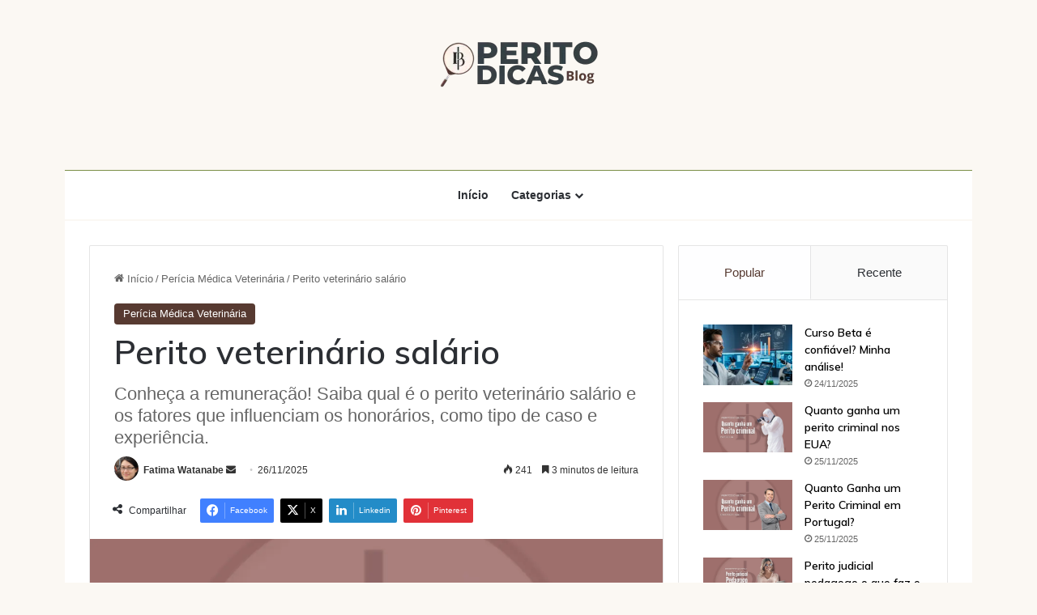

--- FILE ---
content_type: text/html; charset=UTF-8
request_url: https://peritodicas.com/perito-veterinario-salario/
body_size: 22473
content:
<!DOCTYPE html>
<html lang="pt-BR" class="" data-skin="light" prefix="og: https://ogp.me/ns#">
<head>
	<meta charset="UTF-8" />
	<link rel="profile" href="https://gmpg.org/xfn/11" />
	
<!-- Otimização para mecanismos de pesquisa pelo Rank Math - https://rankmath.com/ -->
<title>Perito veterinário salário</title>
<meta name="description" content="Saiba tudo sobre perito veterinário salário. Conheça possibilidades de remuneração e as exigências para essa profissão. Saiba mais neste conteúdo!"/>
<meta name="robots" content="follow, index, max-snippet:-1, max-video-preview:-1, max-image-preview:large"/>
<link rel="canonical" href="https://peritodicas.com/perito-veterinario-salario/" />
<meta property="og:locale" content="pt_BR" />
<meta property="og:type" content="article" />
<meta property="og:title" content="Perito veterinário salário" />
<meta property="og:description" content="Saiba tudo sobre perito veterinário salário. Conheça possibilidades de remuneração e as exigências para essa profissão. Saiba mais neste conteúdo!" />
<meta property="og:url" content="https://peritodicas.com/perito-veterinario-salario/" />
<meta property="og:site_name" content="perito" />
<meta property="article:section" content="Perícia Médica Veterinária" />
<meta property="og:updated_time" content="2025-11-26T11:48:16-03:00" />
<meta property="og:image" content="https://peritodicas.com/wp-content/uploads/2025/11/Perito-Veterinario-Salario-Tudo-o-que-precisa-saber.webp" />
<meta property="og:image:secure_url" content="https://peritodicas.com/wp-content/uploads/2025/11/Perito-Veterinario-Salario-Tudo-o-que-precisa-saber.webp" />
<meta property="og:image:width" content="1200" />
<meta property="og:image:height" content="675" />
<meta property="og:image:alt" content="Perito veterinário salário" />
<meta property="og:image:type" content="image/webp" />
<meta property="article:published_time" content="2025-11-26T11:48:15-03:00" />
<meta property="article:modified_time" content="2025-11-26T11:48:16-03:00" />
<meta name="twitter:card" content="summary_large_image" />
<meta name="twitter:title" content="Perito veterinário salário" />
<meta name="twitter:description" content="Saiba tudo sobre perito veterinário salário. Conheça possibilidades de remuneração e as exigências para essa profissão. Saiba mais neste conteúdo!" />
<meta name="twitter:image" content="https://peritodicas.com/wp-content/uploads/2025/11/Perito-Veterinario-Salario-Tudo-o-que-precisa-saber.webp" />
<meta name="twitter:label1" content="Escrito por" />
<meta name="twitter:data1" content="Fatima Watanabe" />
<meta name="twitter:label2" content="Tempo para leitura" />
<meta name="twitter:data2" content="3 minutos" />
<script type="application/ld+json" class="rank-math-schema">{"@context":"https://schema.org","@graph":[{"@type":["Person","Organization"],"@id":"https://peritodicas.com/#person","name":"perito"},{"@type":"WebSite","@id":"https://peritodicas.com/#website","url":"https://peritodicas.com","name":"perito","publisher":{"@id":"https://peritodicas.com/#person"},"inLanguage":"pt-BR"},{"@type":"ImageObject","@id":"https://peritodicas.com/wp-content/uploads/2025/11/Perito-Veterinario-Salario-Tudo-o-que-precisa-saber.webp","url":"https://peritodicas.com/wp-content/uploads/2025/11/Perito-Veterinario-Salario-Tudo-o-que-precisa-saber.webp","width":"1200","height":"675","inLanguage":"pt-BR"},{"@type":"WebPage","@id":"https://peritodicas.com/perito-veterinario-salario/#webpage","url":"https://peritodicas.com/perito-veterinario-salario/","name":"Perito veterin\u00e1rio sal\u00e1rio","datePublished":"2025-11-26T11:48:15-03:00","dateModified":"2025-11-26T11:48:16-03:00","isPartOf":{"@id":"https://peritodicas.com/#website"},"primaryImageOfPage":{"@id":"https://peritodicas.com/wp-content/uploads/2025/11/Perito-Veterinario-Salario-Tudo-o-que-precisa-saber.webp"},"inLanguage":"pt-BR"},{"@type":"Person","@id":"https://peritodicas.com/author/fatimawan/","name":"Fatima Watanabe","url":"https://peritodicas.com/author/fatimawan/","image":{"@type":"ImageObject","@id":"https://secure.gravatar.com/avatar/dc7e2270c7b40acbbe8ab78fdeb41ed57c9c474cef918d2e59b1a30491302d89?s=96&amp;d=mm&amp;r=g","url":"https://secure.gravatar.com/avatar/dc7e2270c7b40acbbe8ab78fdeb41ed57c9c474cef918d2e59b1a30491302d89?s=96&amp;d=mm&amp;r=g","caption":"Fatima Watanabe","inLanguage":"pt-BR"},"sameAs":["https://peritodicas.com/"]},{"@type":"BlogPosting","headline":"Perito veterin\u00e1rio sal\u00e1rio","keywords":"Perito veterin\u00e1rio sal\u00e1rio","datePublished":"2025-11-26T11:48:15-03:00","dateModified":"2025-11-26T11:48:16-03:00","articleSection":"Per\u00edcia M\u00e9dica Veterin\u00e1ria","author":{"@id":"https://peritodicas.com/author/fatimawan/","name":"Fatima Watanabe"},"publisher":{"@id":"https://peritodicas.com/#person"},"description":"Saiba tudo sobre perito veterin\u00e1rio sal\u00e1rio. Conhe\u00e7a possibilidades de remunera\u00e7\u00e3o e as exig\u00eancias para essa profiss\u00e3o. Saiba mais neste conte\u00fado!","name":"Perito veterin\u00e1rio sal\u00e1rio","@id":"https://peritodicas.com/perito-veterinario-salario/#richSnippet","isPartOf":{"@id":"https://peritodicas.com/perito-veterinario-salario/#webpage"},"image":{"@id":"https://peritodicas.com/wp-content/uploads/2025/11/Perito-Veterinario-Salario-Tudo-o-que-precisa-saber.webp"},"inLanguage":"pt-BR","mainEntityOfPage":{"@id":"https://peritodicas.com/perito-veterinario-salario/#webpage"}}]}</script>
<!-- /Plugin de SEO Rank Math para WordPress -->

<link rel="alternate" type="application/rss+xml" title="Feed para Perito Dicas Blog &raquo;" href="https://peritodicas.com/feed/" />
<link rel="alternate" type="application/rss+xml" title="Feed de comentários para Perito Dicas Blog &raquo;" href="https://peritodicas.com/comments/feed/" />

		<style type="text/css">
			:root{				
			--tie-preset-gradient-1: linear-gradient(135deg, rgba(6, 147, 227, 1) 0%, rgb(155, 81, 224) 100%);
			--tie-preset-gradient-2: linear-gradient(135deg, rgb(122, 220, 180) 0%, rgb(0, 208, 130) 100%);
			--tie-preset-gradient-3: linear-gradient(135deg, rgba(252, 185, 0, 1) 0%, rgba(255, 105, 0, 1) 100%);
			--tie-preset-gradient-4: linear-gradient(135deg, rgba(255, 105, 0, 1) 0%, rgb(207, 46, 46) 100%);
			--tie-preset-gradient-5: linear-gradient(135deg, rgb(238, 238, 238) 0%, rgb(169, 184, 195) 100%);
			--tie-preset-gradient-6: linear-gradient(135deg, rgb(74, 234, 220) 0%, rgb(151, 120, 209) 20%, rgb(207, 42, 186) 40%, rgb(238, 44, 130) 60%, rgb(251, 105, 98) 80%, rgb(254, 248, 76) 100%);
			--tie-preset-gradient-7: linear-gradient(135deg, rgb(255, 206, 236) 0%, rgb(152, 150, 240) 100%);
			--tie-preset-gradient-8: linear-gradient(135deg, rgb(254, 205, 165) 0%, rgb(254, 45, 45) 50%, rgb(107, 0, 62) 100%);
			--tie-preset-gradient-9: linear-gradient(135deg, rgb(255, 203, 112) 0%, rgb(199, 81, 192) 50%, rgb(65, 88, 208) 100%);
			--tie-preset-gradient-10: linear-gradient(135deg, rgb(255, 245, 203) 0%, rgb(182, 227, 212) 50%, rgb(51, 167, 181) 100%);
			--tie-preset-gradient-11: linear-gradient(135deg, rgb(202, 248, 128) 0%, rgb(113, 206, 126) 100%);
			--tie-preset-gradient-12: linear-gradient(135deg, rgb(2, 3, 129) 0%, rgb(40, 116, 252) 100%);
			--tie-preset-gradient-13: linear-gradient(135deg, #4D34FA, #ad34fa);
			--tie-preset-gradient-14: linear-gradient(135deg, #0057FF, #31B5FF);
			--tie-preset-gradient-15: linear-gradient(135deg, #FF007A, #FF81BD);
			--tie-preset-gradient-16: linear-gradient(135deg, #14111E, #4B4462);
			--tie-preset-gradient-17: linear-gradient(135deg, #F32758, #FFC581);

			
					--main-nav-background: #FFFFFF;
					--main-nav-secondry-background: rgba(0,0,0,0.03);
					--main-nav-primary-color: #0088ff;
					--main-nav-contrast-primary-color: #FFFFFF;
					--main-nav-text-color: #2c2f34;
					--main-nav-secondry-text-color: rgba(0,0,0,0.5);
					--main-nav-main-border-color: rgba(0,0,0,0.1);
					--main-nav-secondry-border-color: rgba(0,0,0,0.08);
				--tie-buttons-radius: 8px;
			}
		</style>
	<link rel="alternate" title="oEmbed (JSON)" type="application/json+oembed" href="https://peritodicas.com/wp-json/oembed/1.0/embed?url=https%3A%2F%2Fperitodicas.com%2Fperito-veterinario-salario%2F" />
<link rel="alternate" title="oEmbed (XML)" type="text/xml+oembed" href="https://peritodicas.com/wp-json/oembed/1.0/embed?url=https%3A%2F%2Fperitodicas.com%2Fperito-veterinario-salario%2F&#038;format=xml" />
<meta name="viewport" content="width=device-width, initial-scale=1.0" /><style id='wp-img-auto-sizes-contain-inline-css' type='text/css'>
img:is([sizes=auto i],[sizes^="auto," i]){contain-intrinsic-size:3000px 1500px}
/*# sourceURL=wp-img-auto-sizes-contain-inline-css */
</style>
<style id='wp-emoji-styles-inline-css' type='text/css'>

	img.wp-smiley, img.emoji {
		display: inline !important;
		border: none !important;
		box-shadow: none !important;
		height: 1em !important;
		width: 1em !important;
		margin: 0 0.07em !important;
		vertical-align: -0.1em !important;
		background: none !important;
		padding: 0 !important;
	}
/*# sourceURL=wp-emoji-styles-inline-css */
</style>
<style id='wp-block-library-inline-css' type='text/css'>
:root{--wp-block-synced-color:#7a00df;--wp-block-synced-color--rgb:122,0,223;--wp-bound-block-color:var(--wp-block-synced-color);--wp-editor-canvas-background:#ddd;--wp-admin-theme-color:#007cba;--wp-admin-theme-color--rgb:0,124,186;--wp-admin-theme-color-darker-10:#006ba1;--wp-admin-theme-color-darker-10--rgb:0,107,160.5;--wp-admin-theme-color-darker-20:#005a87;--wp-admin-theme-color-darker-20--rgb:0,90,135;--wp-admin-border-width-focus:2px}@media (min-resolution:192dpi){:root{--wp-admin-border-width-focus:1.5px}}.wp-element-button{cursor:pointer}:root .has-very-light-gray-background-color{background-color:#eee}:root .has-very-dark-gray-background-color{background-color:#313131}:root .has-very-light-gray-color{color:#eee}:root .has-very-dark-gray-color{color:#313131}:root .has-vivid-green-cyan-to-vivid-cyan-blue-gradient-background{background:linear-gradient(135deg,#00d084,#0693e3)}:root .has-purple-crush-gradient-background{background:linear-gradient(135deg,#34e2e4,#4721fb 50%,#ab1dfe)}:root .has-hazy-dawn-gradient-background{background:linear-gradient(135deg,#faaca8,#dad0ec)}:root .has-subdued-olive-gradient-background{background:linear-gradient(135deg,#fafae1,#67a671)}:root .has-atomic-cream-gradient-background{background:linear-gradient(135deg,#fdd79a,#004a59)}:root .has-nightshade-gradient-background{background:linear-gradient(135deg,#330968,#31cdcf)}:root .has-midnight-gradient-background{background:linear-gradient(135deg,#020381,#2874fc)}:root{--wp--preset--font-size--normal:16px;--wp--preset--font-size--huge:42px}.has-regular-font-size{font-size:1em}.has-larger-font-size{font-size:2.625em}.has-normal-font-size{font-size:var(--wp--preset--font-size--normal)}.has-huge-font-size{font-size:var(--wp--preset--font-size--huge)}.has-text-align-center{text-align:center}.has-text-align-left{text-align:left}.has-text-align-right{text-align:right}.has-fit-text{white-space:nowrap!important}#end-resizable-editor-section{display:none}.aligncenter{clear:both}.items-justified-left{justify-content:flex-start}.items-justified-center{justify-content:center}.items-justified-right{justify-content:flex-end}.items-justified-space-between{justify-content:space-between}.screen-reader-text{border:0;clip-path:inset(50%);height:1px;margin:-1px;overflow:hidden;padding:0;position:absolute;width:1px;word-wrap:normal!important}.screen-reader-text:focus{background-color:#ddd;clip-path:none;color:#444;display:block;font-size:1em;height:auto;left:5px;line-height:normal;padding:15px 23px 14px;text-decoration:none;top:5px;width:auto;z-index:100000}html :where(.has-border-color){border-style:solid}html :where([style*=border-top-color]){border-top-style:solid}html :where([style*=border-right-color]){border-right-style:solid}html :where([style*=border-bottom-color]){border-bottom-style:solid}html :where([style*=border-left-color]){border-left-style:solid}html :where([style*=border-width]){border-style:solid}html :where([style*=border-top-width]){border-top-style:solid}html :where([style*=border-right-width]){border-right-style:solid}html :where([style*=border-bottom-width]){border-bottom-style:solid}html :where([style*=border-left-width]){border-left-style:solid}html :where(img[class*=wp-image-]){height:auto;max-width:100%}:where(figure){margin:0 0 1em}html :where(.is-position-sticky){--wp-admin--admin-bar--position-offset:var(--wp-admin--admin-bar--height,0px)}@media screen and (max-width:600px){html :where(.is-position-sticky){--wp-admin--admin-bar--position-offset:0px}}

/*# sourceURL=wp-block-library-inline-css */
</style><style id='wp-block-heading-inline-css' type='text/css'>
h1:where(.wp-block-heading).has-background,h2:where(.wp-block-heading).has-background,h3:where(.wp-block-heading).has-background,h4:where(.wp-block-heading).has-background,h5:where(.wp-block-heading).has-background,h6:where(.wp-block-heading).has-background{padding:1.25em 2.375em}h1.has-text-align-left[style*=writing-mode]:where([style*=vertical-lr]),h1.has-text-align-right[style*=writing-mode]:where([style*=vertical-rl]),h2.has-text-align-left[style*=writing-mode]:where([style*=vertical-lr]),h2.has-text-align-right[style*=writing-mode]:where([style*=vertical-rl]),h3.has-text-align-left[style*=writing-mode]:where([style*=vertical-lr]),h3.has-text-align-right[style*=writing-mode]:where([style*=vertical-rl]),h4.has-text-align-left[style*=writing-mode]:where([style*=vertical-lr]),h4.has-text-align-right[style*=writing-mode]:where([style*=vertical-rl]),h5.has-text-align-left[style*=writing-mode]:where([style*=vertical-lr]),h5.has-text-align-right[style*=writing-mode]:where([style*=vertical-rl]),h6.has-text-align-left[style*=writing-mode]:where([style*=vertical-lr]),h6.has-text-align-right[style*=writing-mode]:where([style*=vertical-rl]){rotate:180deg}
/*# sourceURL=https://peritodicas.com/wp-includes/blocks/heading/style.min.css */
</style>
<style id='wp-block-list-inline-css' type='text/css'>
ol,ul{box-sizing:border-box}:root :where(.wp-block-list.has-background){padding:1.25em 2.375em}
/*# sourceURL=https://peritodicas.com/wp-includes/blocks/list/style.min.css */
</style>
<style id='wp-block-paragraph-inline-css' type='text/css'>
.is-small-text{font-size:.875em}.is-regular-text{font-size:1em}.is-large-text{font-size:2.25em}.is-larger-text{font-size:3em}.has-drop-cap:not(:focus):first-letter{float:left;font-size:8.4em;font-style:normal;font-weight:100;line-height:.68;margin:.05em .1em 0 0;text-transform:uppercase}body.rtl .has-drop-cap:not(:focus):first-letter{float:none;margin-left:.1em}p.has-drop-cap.has-background{overflow:hidden}:root :where(p.has-background){padding:1.25em 2.375em}:where(p.has-text-color:not(.has-link-color)) a{color:inherit}p.has-text-align-left[style*="writing-mode:vertical-lr"],p.has-text-align-right[style*="writing-mode:vertical-rl"]{rotate:180deg}
/*# sourceURL=https://peritodicas.com/wp-includes/blocks/paragraph/style.min.css */
</style>
<style id='global-styles-inline-css' type='text/css'>
:root{--wp--preset--aspect-ratio--square: 1;--wp--preset--aspect-ratio--4-3: 4/3;--wp--preset--aspect-ratio--3-4: 3/4;--wp--preset--aspect-ratio--3-2: 3/2;--wp--preset--aspect-ratio--2-3: 2/3;--wp--preset--aspect-ratio--16-9: 16/9;--wp--preset--aspect-ratio--9-16: 9/16;--wp--preset--color--black: #000000;--wp--preset--color--cyan-bluish-gray: #abb8c3;--wp--preset--color--white: #ffffff;--wp--preset--color--pale-pink: #f78da7;--wp--preset--color--vivid-red: #cf2e2e;--wp--preset--color--luminous-vivid-orange: #ff6900;--wp--preset--color--luminous-vivid-amber: #fcb900;--wp--preset--color--light-green-cyan: #7bdcb5;--wp--preset--color--vivid-green-cyan: #00d084;--wp--preset--color--pale-cyan-blue: #8ed1fc;--wp--preset--color--vivid-cyan-blue: #0693e3;--wp--preset--color--vivid-purple: #9b51e0;--wp--preset--color--global-color: #573a31;--wp--preset--gradient--vivid-cyan-blue-to-vivid-purple: linear-gradient(135deg,rgb(6,147,227) 0%,rgb(155,81,224) 100%);--wp--preset--gradient--light-green-cyan-to-vivid-green-cyan: linear-gradient(135deg,rgb(122,220,180) 0%,rgb(0,208,130) 100%);--wp--preset--gradient--luminous-vivid-amber-to-luminous-vivid-orange: linear-gradient(135deg,rgb(252,185,0) 0%,rgb(255,105,0) 100%);--wp--preset--gradient--luminous-vivid-orange-to-vivid-red: linear-gradient(135deg,rgb(255,105,0) 0%,rgb(207,46,46) 100%);--wp--preset--gradient--very-light-gray-to-cyan-bluish-gray: linear-gradient(135deg,rgb(238,238,238) 0%,rgb(169,184,195) 100%);--wp--preset--gradient--cool-to-warm-spectrum: linear-gradient(135deg,rgb(74,234,220) 0%,rgb(151,120,209) 20%,rgb(207,42,186) 40%,rgb(238,44,130) 60%,rgb(251,105,98) 80%,rgb(254,248,76) 100%);--wp--preset--gradient--blush-light-purple: linear-gradient(135deg,rgb(255,206,236) 0%,rgb(152,150,240) 100%);--wp--preset--gradient--blush-bordeaux: linear-gradient(135deg,rgb(254,205,165) 0%,rgb(254,45,45) 50%,rgb(107,0,62) 100%);--wp--preset--gradient--luminous-dusk: linear-gradient(135deg,rgb(255,203,112) 0%,rgb(199,81,192) 50%,rgb(65,88,208) 100%);--wp--preset--gradient--pale-ocean: linear-gradient(135deg,rgb(255,245,203) 0%,rgb(182,227,212) 50%,rgb(51,167,181) 100%);--wp--preset--gradient--electric-grass: linear-gradient(135deg,rgb(202,248,128) 0%,rgb(113,206,126) 100%);--wp--preset--gradient--midnight: linear-gradient(135deg,rgb(2,3,129) 0%,rgb(40,116,252) 100%);--wp--preset--font-size--small: 13px;--wp--preset--font-size--medium: 20px;--wp--preset--font-size--large: 36px;--wp--preset--font-size--x-large: 42px;--wp--preset--spacing--20: 0.44rem;--wp--preset--spacing--30: 0.67rem;--wp--preset--spacing--40: 1rem;--wp--preset--spacing--50: 1.5rem;--wp--preset--spacing--60: 2.25rem;--wp--preset--spacing--70: 3.38rem;--wp--preset--spacing--80: 5.06rem;--wp--preset--shadow--natural: 6px 6px 9px rgba(0, 0, 0, 0.2);--wp--preset--shadow--deep: 12px 12px 50px rgba(0, 0, 0, 0.4);--wp--preset--shadow--sharp: 6px 6px 0px rgba(0, 0, 0, 0.2);--wp--preset--shadow--outlined: 6px 6px 0px -3px rgb(255, 255, 255), 6px 6px rgb(0, 0, 0);--wp--preset--shadow--crisp: 6px 6px 0px rgb(0, 0, 0);}:where(.is-layout-flex){gap: 0.5em;}:where(.is-layout-grid){gap: 0.5em;}body .is-layout-flex{display: flex;}.is-layout-flex{flex-wrap: wrap;align-items: center;}.is-layout-flex > :is(*, div){margin: 0;}body .is-layout-grid{display: grid;}.is-layout-grid > :is(*, div){margin: 0;}:where(.wp-block-columns.is-layout-flex){gap: 2em;}:where(.wp-block-columns.is-layout-grid){gap: 2em;}:where(.wp-block-post-template.is-layout-flex){gap: 1.25em;}:where(.wp-block-post-template.is-layout-grid){gap: 1.25em;}.has-black-color{color: var(--wp--preset--color--black) !important;}.has-cyan-bluish-gray-color{color: var(--wp--preset--color--cyan-bluish-gray) !important;}.has-white-color{color: var(--wp--preset--color--white) !important;}.has-pale-pink-color{color: var(--wp--preset--color--pale-pink) !important;}.has-vivid-red-color{color: var(--wp--preset--color--vivid-red) !important;}.has-luminous-vivid-orange-color{color: var(--wp--preset--color--luminous-vivid-orange) !important;}.has-luminous-vivid-amber-color{color: var(--wp--preset--color--luminous-vivid-amber) !important;}.has-light-green-cyan-color{color: var(--wp--preset--color--light-green-cyan) !important;}.has-vivid-green-cyan-color{color: var(--wp--preset--color--vivid-green-cyan) !important;}.has-pale-cyan-blue-color{color: var(--wp--preset--color--pale-cyan-blue) !important;}.has-vivid-cyan-blue-color{color: var(--wp--preset--color--vivid-cyan-blue) !important;}.has-vivid-purple-color{color: var(--wp--preset--color--vivid-purple) !important;}.has-black-background-color{background-color: var(--wp--preset--color--black) !important;}.has-cyan-bluish-gray-background-color{background-color: var(--wp--preset--color--cyan-bluish-gray) !important;}.has-white-background-color{background-color: var(--wp--preset--color--white) !important;}.has-pale-pink-background-color{background-color: var(--wp--preset--color--pale-pink) !important;}.has-vivid-red-background-color{background-color: var(--wp--preset--color--vivid-red) !important;}.has-luminous-vivid-orange-background-color{background-color: var(--wp--preset--color--luminous-vivid-orange) !important;}.has-luminous-vivid-amber-background-color{background-color: var(--wp--preset--color--luminous-vivid-amber) !important;}.has-light-green-cyan-background-color{background-color: var(--wp--preset--color--light-green-cyan) !important;}.has-vivid-green-cyan-background-color{background-color: var(--wp--preset--color--vivid-green-cyan) !important;}.has-pale-cyan-blue-background-color{background-color: var(--wp--preset--color--pale-cyan-blue) !important;}.has-vivid-cyan-blue-background-color{background-color: var(--wp--preset--color--vivid-cyan-blue) !important;}.has-vivid-purple-background-color{background-color: var(--wp--preset--color--vivid-purple) !important;}.has-black-border-color{border-color: var(--wp--preset--color--black) !important;}.has-cyan-bluish-gray-border-color{border-color: var(--wp--preset--color--cyan-bluish-gray) !important;}.has-white-border-color{border-color: var(--wp--preset--color--white) !important;}.has-pale-pink-border-color{border-color: var(--wp--preset--color--pale-pink) !important;}.has-vivid-red-border-color{border-color: var(--wp--preset--color--vivid-red) !important;}.has-luminous-vivid-orange-border-color{border-color: var(--wp--preset--color--luminous-vivid-orange) !important;}.has-luminous-vivid-amber-border-color{border-color: var(--wp--preset--color--luminous-vivid-amber) !important;}.has-light-green-cyan-border-color{border-color: var(--wp--preset--color--light-green-cyan) !important;}.has-vivid-green-cyan-border-color{border-color: var(--wp--preset--color--vivid-green-cyan) !important;}.has-pale-cyan-blue-border-color{border-color: var(--wp--preset--color--pale-cyan-blue) !important;}.has-vivid-cyan-blue-border-color{border-color: var(--wp--preset--color--vivid-cyan-blue) !important;}.has-vivid-purple-border-color{border-color: var(--wp--preset--color--vivid-purple) !important;}.has-vivid-cyan-blue-to-vivid-purple-gradient-background{background: var(--wp--preset--gradient--vivid-cyan-blue-to-vivid-purple) !important;}.has-light-green-cyan-to-vivid-green-cyan-gradient-background{background: var(--wp--preset--gradient--light-green-cyan-to-vivid-green-cyan) !important;}.has-luminous-vivid-amber-to-luminous-vivid-orange-gradient-background{background: var(--wp--preset--gradient--luminous-vivid-amber-to-luminous-vivid-orange) !important;}.has-luminous-vivid-orange-to-vivid-red-gradient-background{background: var(--wp--preset--gradient--luminous-vivid-orange-to-vivid-red) !important;}.has-very-light-gray-to-cyan-bluish-gray-gradient-background{background: var(--wp--preset--gradient--very-light-gray-to-cyan-bluish-gray) !important;}.has-cool-to-warm-spectrum-gradient-background{background: var(--wp--preset--gradient--cool-to-warm-spectrum) !important;}.has-blush-light-purple-gradient-background{background: var(--wp--preset--gradient--blush-light-purple) !important;}.has-blush-bordeaux-gradient-background{background: var(--wp--preset--gradient--blush-bordeaux) !important;}.has-luminous-dusk-gradient-background{background: var(--wp--preset--gradient--luminous-dusk) !important;}.has-pale-ocean-gradient-background{background: var(--wp--preset--gradient--pale-ocean) !important;}.has-electric-grass-gradient-background{background: var(--wp--preset--gradient--electric-grass) !important;}.has-midnight-gradient-background{background: var(--wp--preset--gradient--midnight) !important;}.has-small-font-size{font-size: var(--wp--preset--font-size--small) !important;}.has-medium-font-size{font-size: var(--wp--preset--font-size--medium) !important;}.has-large-font-size{font-size: var(--wp--preset--font-size--large) !important;}.has-x-large-font-size{font-size: var(--wp--preset--font-size--x-large) !important;}
/*# sourceURL=global-styles-inline-css */
</style>

<style id='classic-theme-styles-inline-css' type='text/css'>
/*! This file is auto-generated */
.wp-block-button__link{color:#fff;background-color:#32373c;border-radius:9999px;box-shadow:none;text-decoration:none;padding:calc(.667em + 2px) calc(1.333em + 2px);font-size:1.125em}.wp-block-file__button{background:#32373c;color:#fff;text-decoration:none}
/*# sourceURL=/wp-includes/css/classic-themes.min.css */
</style>
<link rel='stylesheet' id='tie-css-base-css' href='https://peritodicas.com/wp-content/themes/jannah/assets/css/base.min.css?ver=7.6.3' type='text/css' media='all' />
<link rel='stylesheet' id='tie-css-styles-css' href='https://peritodicas.com/wp-content/themes/jannah/assets/css/style.min.css?ver=7.6.3' type='text/css' media='all' />
<link rel='stylesheet' id='tie-css-widgets-css' href='https://peritodicas.com/wp-content/themes/jannah/assets/css/widgets.min.css?ver=7.6.3' type='text/css' media='all' />
<link rel='stylesheet' id='tie-css-helpers-css' href='https://peritodicas.com/wp-content/themes/jannah/assets/css/helpers.min.css?ver=7.6.3' type='text/css' media='all' />
<link rel='stylesheet' id='tie-fontawesome5-css' href='https://peritodicas.com/wp-content/themes/jannah/assets/css/fontawesome.css?ver=7.6.3' type='text/css' media='all' />
<link rel='stylesheet' id='tie-css-ilightbox-css' href='https://peritodicas.com/wp-content/themes/jannah/assets/ilightbox/dark-skin/skin.css?ver=7.6.3' type='text/css' media='all' />
<link rel='stylesheet' id='tie-css-single-css' href='https://peritodicas.com/wp-content/themes/jannah/assets/css/single.min.css?ver=7.6.3' type='text/css' media='all' />
<link rel='stylesheet' id='tie-css-print-css' href='https://peritodicas.com/wp-content/themes/jannah/assets/css/print.css?ver=7.6.3' type='text/css' media='print' />
<style id='tie-css-print-inline-css' type='text/css'>
.wf-active .logo-text,.wf-active h1,.wf-active h2,.wf-active h3,.wf-active h4,.wf-active h5,.wf-active h6,.wf-active .the-subtitle{font-family: 'Muli';}#main-nav .main-menu > ul ul li a{font-weight: 400;}#tie-body{background-color: #fbf8f3;}:root:root{--brand-color: #573a31;--dark-brand-color: #250800;--bright-color: #FFFFFF;--base-color: #2c2f34;}#reading-position-indicator{box-shadow: 0 0 10px rgba( 87,58,49,0.7);}:root:root{--brand-color: #573a31;--dark-brand-color: #250800;--bright-color: #FFFFFF;--base-color: #2c2f34;}#reading-position-indicator{box-shadow: 0 0 10px rgba( 87,58,49,0.7);}#tie-container a.post-title:hover,#tie-container .post-title a:hover,#tie-container .thumb-overlay .thumb-title a:hover{background-size: 100% 2px;text-decoration: none !important;}a.post-title,.post-title a{background-image: linear-gradient(to bottom,#000 0%,#000 98%);background-size: 0 1px;background-repeat: no-repeat;background-position: left 100%;color: #000;}.dark-skin a.post-title,.dark-skin .post-title a{color: #fff;background-image: linear-gradient(to bottom,#fff 0%,#fff 98%);}#theme-header:not(.main-nav-boxed) #main-nav,.main-nav-boxed .main-menu-wrapper{border-top-color:#7b8e47 !important;border-top-width:1px !important;border-bottom-color:#fbf8f3 !important;border-bottom-width:2px !important;border-style: solid;border-right: 0 none;border-left : 0 none;}.main-nav-boxed #main-nav.fixed-nav{box-shadow: none;}.main-nav,.search-in-main-nav{--main-nav-primary-color: #94a754;--tie-buttons-color: #94a754;--tie-buttons-border-color: #94a754;--tie-buttons-text: #FFFFFF;--tie-buttons-hover-color: #768936;}#main-nav .mega-links-head:after,#main-nav .cats-horizontal a.is-active,#main-nav .cats-horizontal a:hover,#main-nav .spinner > div{background-color: #94a754;}#main-nav .menu ul li:hover > a,#main-nav .menu ul li.current-menu-item:not(.mega-link-column) > a,#main-nav .components a:hover,#main-nav .components > li:hover > a,#main-nav #search-submit:hover,#main-nav .cats-vertical a.is-active,#main-nav .cats-vertical a:hover,#main-nav .mega-menu .post-meta a:hover,#main-nav .mega-menu .post-box-title a:hover,#autocomplete-suggestions.search-in-main-nav a:hover,#main-nav .spinner-circle:after{color: #94a754;}#main-nav .menu > li.tie-current-menu > a,#main-nav .menu > li:hover > a,.theme-header #main-nav .mega-menu .cats-horizontal a.is-active,.theme-header #main-nav .mega-menu .cats-horizontal a:hover{color: #FFFFFF;}#main-nav .menu > li.tie-current-menu > a:before,#main-nav .menu > li:hover > a:before{border-top-color: #FFFFFF;}#the-post .entry-content a:not(.shortc-button){color: #f20000 !important;}#footer{background-color: #fbf8f3;}#site-info{background-color: transparent;}#tie-wrapper #theme-header{background-color: #fbf8f3;}#logo.text-logo a,#logo.text-logo a:hover{color: #000000;}@media (max-width: 991px){#tie-wrapper #theme-header .logo-container.fixed-nav{background-color: rgba(251,248,243,0.95);}}#footer{padding-bottom: 80px;}#footer .posts-list-counter .posts-list-items li.widget-post-list:before{border-color: #fbf8f3;}#footer .timeline-widget a .date:before{border-color: rgba(251,248,243,0.8);}#footer .footer-boxed-widget-area,#footer textarea,#footer input:not([type=submit]),#footer select,#footer code,#footer kbd,#footer pre,#footer samp,#footer .show-more-button,#footer .slider-links .tie-slider-nav span,#footer #wp-calendar,#footer #wp-calendar tbody td,#footer #wp-calendar thead th,#footer .widget.buddypress .item-options a{border-color: rgba(0,0,0,0.1);}#footer .social-statistics-widget .white-bg li.social-icons-item a,#footer .widget_tag_cloud .tagcloud a,#footer .latest-tweets-widget .slider-links .tie-slider-nav span,#footer .widget_layered_nav_filters a{border-color: rgba(0,0,0,0.1);}#footer .social-statistics-widget .white-bg li:before{background: rgba(0,0,0,0.1);}.site-footer #wp-calendar tbody td{background: rgba(0,0,0,0.02);}#footer .white-bg .social-icons-item a span.followers span,#footer .circle-three-cols .social-icons-item a .followers-num,#footer .circle-three-cols .social-icons-item a .followers-name{color: rgba(0,0,0,0.8);}#footer .timeline-widget ul:before,#footer .timeline-widget a:not(:hover) .date:before{background-color: #dddad5;}#footer .widget-title,#footer .widget-title a:not(:hover){color: #595959;}#footer,#footer textarea,#footer input:not([type='submit']),#footer select,#footer #wp-calendar tbody,#footer .tie-slider-nav li span:not(:hover),#footer .widget_categories li a:before,#footer .widget_product_categories li a:before,#footer .widget_layered_nav li a:before,#footer .widget_archive li a:before,#footer .widget_nav_menu li a:before,#footer .widget_meta li a:before,#footer .widget_pages li a:before,#footer .widget_recent_entries li a:before,#footer .widget_display_forums li a:before,#footer .widget_display_views li a:before,#footer .widget_rss li a:before,#footer .widget_display_stats dt:before,#footer .subscribe-widget-content h3,#footer .about-author .social-icons a:not(:hover) span{color: #595959;}#footer post-widget-body .meta-item,#footer .post-meta,#footer .stream-title,#footer.dark-skin .timeline-widget .date,#footer .wp-caption .wp-caption-text,#footer .rss-date{color: rgba(89,89,89,0.7);}#footer input::-moz-placeholder{color: #595959;}#footer input:-moz-placeholder{color: #595959;}#footer input:-ms-input-placeholder{color: #595959;}#footer input::-webkit-input-placeholder{color: #595959;}.site-footer.dark-skin a:not(:hover){color: #595959;}#site-info,#site-info ul.social-icons li a:not(:hover) span{color: #a3a3a3;}#footer .site-info a:not(:hover){color: #a3a3a3;}.tie-cat-41,.tie-cat-item-41 > span{background-color:#e67e22 !important;color:#FFFFFF !important;}.tie-cat-41:after{border-top-color:#e67e22 !important;}.tie-cat-41:hover{background-color:#c86004 !important;}.tie-cat-41:hover:after{border-top-color:#c86004 !important;}.tie-cat-49,.tie-cat-item-49 > span{background-color:#2ecc71 !important;color:#FFFFFF !important;}.tie-cat-49:after{border-top-color:#2ecc71 !important;}.tie-cat-49:hover{background-color:#10ae53 !important;}.tie-cat-49:hover:after{border-top-color:#10ae53 !important;}.tie-cat-53,.tie-cat-item-53 > span{background-color:#9b59b6 !important;color:#FFFFFF !important;}.tie-cat-53:after{border-top-color:#9b59b6 !important;}.tie-cat-53:hover{background-color:#7d3b98 !important;}.tie-cat-53:hover:after{border-top-color:#7d3b98 !important;}.tie-cat-56,.tie-cat-item-56 > span{background-color:#34495e !important;color:#FFFFFF !important;}.tie-cat-56:after{border-top-color:#34495e !important;}.tie-cat-56:hover{background-color:#162b40 !important;}.tie-cat-56:hover:after{border-top-color:#162b40 !important;}.tie-cat-58,.tie-cat-item-58 > span{background-color:#795548 !important;color:#FFFFFF !important;}.tie-cat-58:after{border-top-color:#795548 !important;}.tie-cat-58:hover{background-color:#5b372a !important;}.tie-cat-58:hover:after{border-top-color:#5b372a !important;}.tie-cat-59,.tie-cat-item-59 > span{background-color:#4CAF50 !important;color:#FFFFFF !important;}.tie-cat-59:after{border-top-color:#4CAF50 !important;}.tie-cat-59:hover{background-color:#2e9132 !important;}.tie-cat-59:hover:after{border-top-color:#2e9132 !important;}@media (min-width: 1200px){.container{width: auto;}}.boxed-layout #tie-wrapper,.boxed-layout .fixed-nav{max-width: 1120px;}@media (min-width: 1090px){.container,.wide-next-prev-slider-wrapper .slider-main-container{max-width: 1090px;}}
/*# sourceURL=tie-css-print-inline-css */
</style>
<script type="c0286a7b85a5958b477abab1-text/javascript" src="https://peritodicas.com/wp-includes/js/jquery/jquery.min.js?ver=3.7.1" id="jquery-core-js"></script>
<script type="c0286a7b85a5958b477abab1-text/javascript" src="https://peritodicas.com/wp-includes/js/jquery/jquery-migrate.min.js?ver=3.4.1" id="jquery-migrate-js"></script>
<link rel="https://api.w.org/" href="https://peritodicas.com/wp-json/" /><link rel="alternate" title="JSON" type="application/json" href="https://peritodicas.com/wp-json/wp/v2/posts/84" /><link rel="EditURI" type="application/rsd+xml" title="RSD" href="https://peritodicas.com/xmlrpc.php?rsd" />
<meta name="generator" content="WordPress 6.9" />
<link rel='shortlink' href='https://peritodicas.com/?p=84' />
<meta http-equiv="X-UA-Compatible" content="IE=edge">
<link rel="icon" href="https://peritodicas.com/wp-content/uploads/2025/11/cropped-Logo-PERITO-DICAS-32x32.webp" sizes="32x32" />
<link rel="icon" href="https://peritodicas.com/wp-content/uploads/2025/11/cropped-Logo-PERITO-DICAS-192x192.webp" sizes="192x192" />
<link rel="apple-touch-icon" href="https://peritodicas.com/wp-content/uploads/2025/11/cropped-Logo-PERITO-DICAS-180x180.webp" />
<meta name="msapplication-TileImage" content="https://peritodicas.com/wp-content/uploads/2025/11/cropped-Logo-PERITO-DICAS-270x270.webp" />
		<style type="text/css" id="wp-custom-css">
			.single-post .entry .wp-block-button a.wp-block-button__link,
.single-post .entry-content .wp-block-button a.wp-block-button__link {
  background-color: #FFFCFA;
  border: 1px solid #573a31;
  border-radius: 4px;
  margin-bottom: 18px;
}
		</style>
		</head>

<body id="tie-body" class="wp-singular post-template-default single single-post postid-84 single-format-standard wp-theme-jannah boxed-layout block-head-1 magazine1 is-thumb-overlay-disabled is-desktop is-header-layout-2 sidebar-right has-sidebar post-layout-1 narrow-title-narrow-media is-standard-format has-mobile-share hide_share_post_top hide_share_post_bottom">



<div class="background-overlay">

	<div id="tie-container" class="site tie-container">

		
		<div id="tie-wrapper">
			
<header id="theme-header" class="theme-header header-layout-2 main-nav-light main-nav-default-light main-nav-below no-stream-item has-normal-width-logo mobile-header-default">
	
<div class="container header-container">
	<div class="tie-row logo-row">

		
		<div class="logo-wrapper">
			<div class="tie-col-md-4 logo-container clearfix">
				<div id="mobile-header-components-area_1" class="mobile-header-components"><ul class="components"><li class="mobile-component_menu custom-menu-link"><a href="#" id="mobile-menu-icon" class=""><span class="tie-mobile-menu-icon nav-icon is-layout-1"></span><span class="screen-reader-text">Menu</span></a></li></ul></div>
		<div id="logo" class="image-logo" style="margin-top: 50px; margin-bottom: 100px;">

			
			<a title="Perito Dicas Blog" href="https://peritodicas.com/">
				
				<picture class="tie-logo-default tie-logo-picture">
					
					<source class="tie-logo-source-default tie-logo-source" srcset="https://peritodicas.com/wp-content/uploads/2025/11/Logomarca-PERITO-DICAS.webp">
					<img class="tie-logo-img-default tie-logo-img" src="https://peritodicas.com/wp-content/uploads/2025/11/Logomarca-PERITO-DICAS.webp" alt="Perito Dicas Blog" width="195" height="60" style="max-height:60px; width: auto;" />
				</picture>
						</a>

			
		</div><!-- #logo /-->

		<div id="mobile-header-components-area_2" class="mobile-header-components"><ul class="components"><li class="mobile-component_search custom-menu-link">
				<a href="#" class="tie-search-trigger-mobile">
					<span class="tie-icon-search tie-search-icon" aria-hidden="true"></span>
					<span class="screen-reader-text">Procurar por</span>
				</a>
			</li></ul></div>			</div><!-- .tie-col /-->
		</div><!-- .logo-wrapper /-->

		
	</div><!-- .tie-row /-->
</div><!-- .container /-->

<div class="main-nav-wrapper">
	<nav id="main-nav"  class="main-nav header-nav menu-style-default menu-style-solid-bg"  aria-label="Navegação Primária">
		<div class="container">

			<div class="main-menu-wrapper">

				
				<div id="menu-components-wrap">

					
					<div class="main-menu main-menu-wrap">
						<div id="main-nav-menu" class="main-menu header-menu"><ul id="menu-categorias" class="menu"><li id="menu-item-1502" class="menu-item menu-item-type-custom menu-item-object-custom menu-item-home menu-item-1502"><a href="https://peritodicas.com/">Início</a></li>
<li id="menu-item-1499" class="menu-item menu-item-type-custom menu-item-object-custom menu-item-has-children menu-item-1499"><a href="#">Categorias</a>
<ul class="sub-menu menu-sub-content">
	<li id="menu-item-1480" class="menu-item menu-item-type-taxonomy menu-item-object-category menu-item-1480"><a href="https://peritodicas.com/categoria/biomedico-perito-criminal/">Biomédico Perito Criminal</a></li>
	<li id="menu-item-1481" class="menu-item menu-item-type-taxonomy menu-item-object-category menu-item-1481"><a href="https://peritodicas.com/categoria/cursos/">Cursos</a></li>
	<li id="menu-item-1482" class="menu-item menu-item-type-taxonomy menu-item-object-category menu-item-1482"><a href="https://peritodicas.com/categoria/destaque/">Destaque</a></li>
	<li id="menu-item-1483" class="menu-item menu-item-type-taxonomy menu-item-object-category menu-item-1483"><a href="https://peritodicas.com/categoria/noticias/">Notícias</a></li>
	<li id="menu-item-1484" class="menu-item menu-item-type-taxonomy menu-item-object-category menu-item-1484"><a href="https://peritodicas.com/categoria/pericia/">Pericia</a></li>
	<li id="menu-item-1485" class="menu-item menu-item-type-taxonomy menu-item-object-category menu-item-1485"><a href="https://peritodicas.com/categoria/pericia-forense/">Perícia Forense</a></li>
	<li id="menu-item-1486" class="menu-item menu-item-type-taxonomy menu-item-object-category menu-item-1486"><a href="https://peritodicas.com/categoria/pericia-medica/">Perícia Médica</a></li>
	<li id="menu-item-1487" class="menu-item menu-item-type-taxonomy menu-item-object-category current-post-ancestor current-menu-parent current-post-parent menu-item-1487"><a href="https://peritodicas.com/categoria/pericia-medica-veterinaria/">Perícia Médica Veterinária</a></li>
	<li id="menu-item-1488" class="menu-item menu-item-type-taxonomy menu-item-object-category menu-item-1488"><a href="https://peritodicas.com/categoria/pericia-trabalhista/">Pericia trabalhista</a></li>
	<li id="menu-item-1489" class="menu-item menu-item-type-taxonomy menu-item-object-category menu-item-1489"><a href="https://peritodicas.com/categoria/perito-ambiental/">Perito Ambiental</a></li>
	<li id="menu-item-1490" class="menu-item menu-item-type-taxonomy menu-item-object-category menu-item-1490"><a href="https://peritodicas.com/categoria/perito-contabil/">Perito Contabil</a></li>
	<li id="menu-item-1491" class="menu-item menu-item-type-taxonomy menu-item-object-category menu-item-1491"><a href="https://peritodicas.com/categoria/perito-criminal/">Perito Criminal</a></li>
	<li id="menu-item-1492" class="menu-item menu-item-type-taxonomy menu-item-object-category menu-item-1492"><a href="https://peritodicas.com/categoria/perito-engenharia-civil/">Perito Engenharia Civil</a></li>
	<li id="menu-item-1493" class="menu-item menu-item-type-taxonomy menu-item-object-category menu-item-1493"><a href="https://peritodicas.com/categoria/perito-grafotecnico/">Perito Grafotécnico</a></li>
	<li id="menu-item-1494" class="menu-item menu-item-type-taxonomy menu-item-object-category menu-item-1494"><a href="https://peritodicas.com/categoria/perito-imobiliario/">Perito Imobiliário</a></li>
	<li id="menu-item-1495" class="menu-item menu-item-type-taxonomy menu-item-object-category menu-item-1495"><a href="https://peritodicas.com/categoria/perito-judicial/">Perito Judicial</a></li>
	<li id="menu-item-1496" class="menu-item menu-item-type-taxonomy menu-item-object-category menu-item-1496"><a href="https://peritodicas.com/categoria/perito-odontolegista/">Perito Odontolegista</a></li>
	<li id="menu-item-1497" class="menu-item menu-item-type-taxonomy menu-item-object-category menu-item-1497"><a href="https://peritodicas.com/categoria/perito-psicologo/">Perito Psicólogo</a></li>
	<li id="menu-item-1498" class="menu-item menu-item-type-taxonomy menu-item-object-category menu-item-1498"><a href="https://peritodicas.com/categoria/perito-trabalhista/">Perito Trabalhista</a></li>
</ul>
</li>
</ul></div>					</div><!-- .main-menu /-->

					<ul class="components"></ul><!-- Components -->
				</div><!-- #menu-components-wrap /-->
			</div><!-- .main-menu-wrapper /-->
		</div><!-- .container /-->

			</nav><!-- #main-nav /-->
</div><!-- .main-nav-wrapper /-->

</header>

<div id="content" class="site-content container"><div id="main-content-row" class="tie-row main-content-row">

<div class="main-content tie-col-md-8 tie-col-xs-12" role="main">

	
	<article id="the-post" class="container-wrapper post-content tie-standard">

		
<header class="entry-header-outer">

	<nav id="breadcrumb"><a href="https://peritodicas.com/"><span class="tie-icon-home" aria-hidden="true"></span> Início</a><em class="delimiter">/</em><a href="https://peritodicas.com/categoria/pericia-medica-veterinaria/">Perícia Médica Veterinária</a><em class="delimiter">/</em><span class="current">Perito veterinário salário</span></nav><script type="application/ld+json">{"@context":"http:\/\/schema.org","@type":"BreadcrumbList","@id":"#Breadcrumb","itemListElement":[{"@type":"ListItem","position":1,"item":{"name":"In\u00edcio","@id":"https:\/\/peritodicas.com\/"}},{"@type":"ListItem","position":2,"item":{"name":"Per\u00edcia M\u00e9dica Veterin\u00e1ria","@id":"https:\/\/peritodicas.com\/categoria\/pericia-medica-veterinaria\/"}}]}</script>
	<div class="entry-header">

		<span class="post-cat-wrap"><a class="post-cat tie-cat-13" href="https://peritodicas.com/categoria/pericia-medica-veterinaria/">Perícia Médica Veterinária</a></span>
		<h1 class="post-title entry-title">
			Perito veterinário salário		</h1>

					<h2 class="entry-sub-title">Conheça a remuneração! Saiba qual é o perito veterinário salário e os fatores que influenciam os honorários, como tipo de caso e experiência.</h2>
			<div class="single-post-meta post-meta clearfix"><span class="author-meta single-author with-avatars"><span class="meta-item meta-author-wrapper meta-author-2">
						<span class="meta-author-avatar">
							<a href="https://peritodicas.com/author/fatimawan/"><img alt='Foto de Fatima Watanabe' src='https://secure.gravatar.com/avatar/dc7e2270c7b40acbbe8ab78fdeb41ed57c9c474cef918d2e59b1a30491302d89?s=140&#038;d=mm&#038;r=g' srcset='https://secure.gravatar.com/avatar/dc7e2270c7b40acbbe8ab78fdeb41ed57c9c474cef918d2e59b1a30491302d89?s=280&#038;d=mm&#038;r=g 2x' class='avatar avatar-140 photo' height='140' width='140' decoding='async'/></a>
						</span>
					<span class="meta-author"><a href="https://peritodicas.com/author/fatimawan/" class="author-name tie-icon" title="Fatima Watanabe">Fatima Watanabe</a></span>
						<a href="/cdn-cgi/l/email-protection#dbbdbaafb2b6baacbaafbab5bab9bee8ed9bbcb6bab2b7f5b8b4b6" class="author-email-link" target="_blank" rel="nofollow noopener" title="Mande um e-mail">
							<span class="tie-icon-envelope" aria-hidden="true"></span>
							<span class="screen-reader-text">Mande um e-mail</span>
						</a>
					</span></span><span class="date meta-item tie-icon">26/11/2025</span><div class="tie-alignright"><span class="meta-views meta-item "><span class="tie-icon-fire" aria-hidden="true"></span> 241 </span><span class="meta-reading-time meta-item"><span class="tie-icon-bookmark" aria-hidden="true"></span> 3 minutos de leitura</span> </div></div><!-- .post-meta -->	</div><!-- .entry-header /-->

	
	
</header><!-- .entry-header-outer /-->



		<div id="share-buttons-top" class="share-buttons share-buttons-top">
			<div class="share-links  icons-text">
										<div class="share-title">
							<span class="tie-icon-share" aria-hidden="true"></span>
							<span> Compartilhar</span>
						</div>
						
				<a href="https://www.facebook.com/sharer.php?u=https://peritodicas.com/perito-veterinario-salario/" rel="external noopener nofollow" title="Facebook" target="_blank" class="facebook-share-btn  large-share-button" data-raw="https://www.facebook.com/sharer.php?u={post_link}">
					<span class="share-btn-icon tie-icon-facebook"></span> <span class="social-text">Facebook</span>
				</a>
				<a href="https://x.com/intent/post?text=Perito%20veterin%C3%A1rio%20sal%C3%A1rio&#038;url=https://peritodicas.com/perito-veterinario-salario/" rel="external noopener nofollow" title="X" target="_blank" class="twitter-share-btn  large-share-button" data-raw="https://x.com/intent/post?text={post_title}&amp;url={post_link}">
					<span class="share-btn-icon tie-icon-twitter"></span> <span class="social-text">X</span>
				</a>
				<a href="https://www.linkedin.com/shareArticle?mini=true&#038;url=https://peritodicas.com/perito-veterinario-salario/&#038;title=Perito%20veterin%C3%A1rio%20sal%C3%A1rio" rel="external noopener nofollow" title="Linkedin" target="_blank" class="linkedin-share-btn  large-share-button" data-raw="https://www.linkedin.com/shareArticle?mini=true&amp;url={post_full_link}&amp;title={post_title}">
					<span class="share-btn-icon tie-icon-linkedin"></span> <span class="social-text">Linkedin</span>
				</a>
				<a href="https://pinterest.com/pin/create/button/?url=https://peritodicas.com/perito-veterinario-salario/&#038;description=Perito%20veterin%C3%A1rio%20sal%C3%A1rio&#038;media=https://peritodicas.com/wp-content/uploads/2025/11/Perito-Veterinario-Salario-Tudo-o-que-precisa-saber.webp" rel="external noopener nofollow" title="Pinterest" target="_blank" class="pinterest-share-btn  large-share-button" data-raw="https://pinterest.com/pin/create/button/?url={post_link}&amp;description={post_title}&amp;media={post_img}">
					<span class="share-btn-icon tie-icon-pinterest"></span> <span class="social-text">Pinterest</span>
				</a>			</div><!-- .share-links /-->
		</div><!-- .share-buttons /-->

		<div  class="featured-area"><div class="featured-area-inner"><figure class="single-featured-image"><img width="780" height="439" src="https://peritodicas.com/wp-content/uploads/2025/11/Perito-Veterinario-Salario-Tudo-o-que-precisa-saber.webp" class="attachment-jannah-image-post size-jannah-image-post wp-post-image" alt="" data-main-img="1" decoding="async" fetchpriority="high" /></figure></div></div>
		<div class="entry-content entry clearfix">

			
			
<p>Para quem tem interesse em seguir carreira como <a href="https://peritodicas.com/" data-type="link" data-id="https://peritodicas.com/">perito</a> veterinário, é muito normal pesquisar a respeito de perito veterinário salário.</p>



<p>Mas já posso adiantar que a remuneração é bastante variável, já que uma série de fatores estão envolvidos, como região do país, especialização, entre outros.</p>



<p>Então, se você quer entender um pouco mais sobre essa profissão e saber mais detalhes sobre quanto ganha um perito veterinário, preparei um pequeno guia com tudo o que você precisa saber! </p>



<h2 class="wp-block-heading" id="o-que-e-um-perito-veterinario"><strong>O que é um perito veterinário?</strong></h2>



<p>Antes de falarmos sobre perito veterinário salário, é fundamental que você entenda do que se trata esse profissional.</p>



<p>O perito veterinário é um profissional que tem formação em medicina veterinária e especializado em determinadas áreas, tais como:</p>



<ul class="wp-block-list">
<li>Avaliação de animais para fins legais;</li>



<li>Diagnóstico de doenças;</li>



<li>Segurança alimentar, entre outros.</li>
</ul>



<h2 class="wp-block-heading" id="perito-veterinario-salario"><strong>Perito veterinário salário</strong></h2>



<p>No Brasil, o perito veterinário salário pode variar bastante, a depender de fatores como a região do país, experiência, nível de escolaridade e área de atuação.</p>



<p>De acordo com dados do <a href="https://www.cfmv.gov.br/" data-type="link" data-id="https://www.cfmv.gov.br/" target="_blank" rel="noopener">Conselho Federal de Medicina Veterinária</a>, em 2020, o salário médio mensal de um perito veterinário no país era de R$5.600.</p>



<p>Entretanto, nos dias de hoje, é possível sim alcançar uma remuneração maior, já que alguns fatores podem interferir no salário final, os quais  iremos falar logo a seguir.</p>



<h2 class="wp-block-heading" id="fatores-que-influenciam-o-salario-de-um-perito-veterinario"><strong>Fatores que influenciam o salário de um perito veterinário</strong></h2>



<p>Confira determinados fatores que podem influenciar no perito veterinário salário:</p>



<h3 class="wp-block-heading" id="area-de-especializacao"><strong>Área de especialização</strong></h3>



<p>Um dos principais fatores que podem fazer com que o salário do perito seja maior ou menor diz respeito a sua área de atuação. </p>



<p>Existem várias áreas de especialização para um perito veterinário, entre as quais destacamos:</p>



<ul class="wp-block-list">
<li>Patologia veterinária: os peritos em patologia veterinária examinam tecidos e fluidos corporais de animais para determinar a causa da morte ou para diagnosticar doenças;</li>



<li>Medicina forense: nesse caso, eles trabalham com a polícia e outras autoridades para investigar casos de abuso ou negligência animal;</li>



<li>Segurança alimentar<strong>:</strong> atuam em empresas alimentícias para garantir que os alimentos sejam seguros para consumo humano;</li>



<li>Inspeção de animais: os peritos em inspeção de animais trabalham com agências governamentais para atestar que os animais que entram no país estejam livres de doenças.</li>
</ul>



<p>Cada uma dessas áreas de especialização pode ter um salário médio diferente.</p>



<h3 class="wp-block-heading" id="experiencia"><strong>Experiência</strong></h3>



<p>A experiência é outro fator que pode influenciar o salário de um perito veterinário, pois geralmente, quanto mais experiência um perito tiver, maior será a sua remuneração.</p>



<p>Ou seja, um perito recém-formado pode ganhar menos do que um perito com 10 anos de experiência na área.</p>



<h3 class="wp-block-heading" id="regiao-do-pais"><strong>Região do país</strong></h3>



<p>Quando se trata de perito veterinário salário, também devemos mencionar que a região do país em que o profissional se encontra também pode ter influência nos valores dos salários.</p>



<p>Afinal de contas, algumas regiões do país podem ter uma demanda maior por peritos veterinários em determinadas áreas de especialização, o que pode levar a um salário mais alto.</p>



<h2 class="wp-block-heading" id="areas-de-especializacao-com-salarios-mais-elevados"><strong>Áreas de especialização com salários mais elevados</strong></h2>



<p>Agora que você já entendeu um pouco melhor sobre perito veterinário salário, é normal que queira saber quais são as especializações que oferecem salários mais elevados.</p>



<p>Por exemplo, um perito veterinário especializado em patologia pode ganhar um salário médio mais alto do que um perito em segurança alimentar.</p>



<p>Veja algumas das áreas de especialização com remunerações mais elevadas:</p>



<ul class="wp-block-list">
<li>Medicina veterinária de animais de companhia;</li>



<li>Medicina veterinária equina;</li>



<li>Medicina veterinária de animais exóticos;</li>



<li>Medicina veterinária de animais de produção;</li>



<li>Patologia veterinária.</li>
</ul>



<h2 class="wp-block-heading" id="conclusao"><strong>Conclusão</strong></h2>



<p>O salário de um perito veterinário pode variar bastante, a depender de vários fatores, como região do país e experiência.</p>



<p>É aconselhável que os médicos veterinários façam a sua pesquisa e determinem qual a área de especialização que melhor se adapta às suas habilidades e interesses.</p>



<p>No entanto, é possível dizer que, em geral, os peritos veterinários são bem remunerados, especialmente com o aumento da consciencialização da sociedade sobre os direitos e o bem-estar dos animais.</p>



<p>Então, se você está considerando seguir uma carreira como perito veterinário, saiba que buscar uma especialização na área faz toda a diferença, com ótimas oportunidades no mercado de trabalho.</p>



<p></p>

			
		</div><!-- .entry-content /-->

				<div id="post-extra-info">
			<div class="theiaStickySidebar">
				<div class="single-post-meta post-meta clearfix"><span class="author-meta single-author with-avatars"><span class="meta-item meta-author-wrapper meta-author-2">
						<span class="meta-author-avatar">
							<a href="https://peritodicas.com/author/fatimawan/"><img alt='Foto de Fatima Watanabe' src='https://secure.gravatar.com/avatar/dc7e2270c7b40acbbe8ab78fdeb41ed57c9c474cef918d2e59b1a30491302d89?s=140&#038;d=mm&#038;r=g' srcset='https://secure.gravatar.com/avatar/dc7e2270c7b40acbbe8ab78fdeb41ed57c9c474cef918d2e59b1a30491302d89?s=280&#038;d=mm&#038;r=g 2x' class='avatar avatar-140 photo' height='140' width='140' decoding='async'/></a>
						</span>
					<span class="meta-author"><a href="https://peritodicas.com/author/fatimawan/" class="author-name tie-icon" title="Fatima Watanabe">Fatima Watanabe</a></span>
						<a href="/cdn-cgi/l/email-protection#0e686f7a67636f796f7a6f606f6c6b3d384e69636f6762206d6163" class="author-email-link" target="_blank" rel="nofollow noopener" title="Mande um e-mail">
							<span class="tie-icon-envelope" aria-hidden="true"></span>
							<span class="screen-reader-text">Mande um e-mail</span>
						</a>
					</span></span><span class="date meta-item tie-icon">26/11/2025</span><div class="tie-alignright"><span class="meta-views meta-item "><span class="tie-icon-fire" aria-hidden="true"></span> 241 </span><span class="meta-reading-time meta-item"><span class="tie-icon-bookmark" aria-hidden="true"></span> 3 minutos de leitura</span> </div></div><!-- .post-meta -->

		<div id="share-buttons-top" class="share-buttons share-buttons-top">
			<div class="share-links  icons-text">
										<div class="share-title">
							<span class="tie-icon-share" aria-hidden="true"></span>
							<span> Compartilhar</span>
						</div>
						
				<a href="https://www.facebook.com/sharer.php?u=https://peritodicas.com/perito-veterinario-salario/" rel="external noopener nofollow" title="Facebook" target="_blank" class="facebook-share-btn  large-share-button" data-raw="https://www.facebook.com/sharer.php?u={post_link}">
					<span class="share-btn-icon tie-icon-facebook"></span> <span class="social-text">Facebook</span>
				</a>
				<a href="https://x.com/intent/post?text=Perito%20veterin%C3%A1rio%20sal%C3%A1rio&#038;url=https://peritodicas.com/perito-veterinario-salario/" rel="external noopener nofollow" title="X" target="_blank" class="twitter-share-btn  large-share-button" data-raw="https://x.com/intent/post?text={post_title}&amp;url={post_link}">
					<span class="share-btn-icon tie-icon-twitter"></span> <span class="social-text">X</span>
				</a>
				<a href="https://www.linkedin.com/shareArticle?mini=true&#038;url=https://peritodicas.com/perito-veterinario-salario/&#038;title=Perito%20veterin%C3%A1rio%20sal%C3%A1rio" rel="external noopener nofollow" title="Linkedin" target="_blank" class="linkedin-share-btn  large-share-button" data-raw="https://www.linkedin.com/shareArticle?mini=true&amp;url={post_full_link}&amp;title={post_title}">
					<span class="share-btn-icon tie-icon-linkedin"></span> <span class="social-text">Linkedin</span>
				</a>
				<a href="https://pinterest.com/pin/create/button/?url=https://peritodicas.com/perito-veterinario-salario/&#038;description=Perito%20veterin%C3%A1rio%20sal%C3%A1rio&#038;media=https://peritodicas.com/wp-content/uploads/2025/11/Perito-Veterinario-Salario-Tudo-o-que-precisa-saber.webp" rel="external noopener nofollow" title="Pinterest" target="_blank" class="pinterest-share-btn  large-share-button" data-raw="https://pinterest.com/pin/create/button/?url={post_link}&amp;description={post_title}&amp;media={post_img}">
					<span class="share-btn-icon tie-icon-pinterest"></span> <span class="social-text">Pinterest</span>
				</a>			</div><!-- .share-links /-->
		</div><!-- .share-buttons /-->

					</div>
		</div>

		<div class="clearfix"></div>
		<script data-cfasync="false" src="/cdn-cgi/scripts/5c5dd728/cloudflare-static/email-decode.min.js"></script><script id="tie-schema-json" type="application/ld+json">{"@context":"http:\/\/schema.org","@type":"Article","dateCreated":"2025-11-26T11:48:15-03:00","datePublished":"2025-11-26T11:48:15-03:00","dateModified":"2025-11-26T11:48:16-03:00","headline":"Perito veterin\u00e1rio sal\u00e1rio","name":"Perito veterin\u00e1rio sal\u00e1rio","keywords":[],"url":"https:\/\/peritodicas.com\/perito-veterinario-salario\/","description":"Para quem tem interesse em seguir carreira como perito veterin\u00e1rio, \u00e9 muito normal pesquisar a respeito de perito veterin\u00e1rio sal\u00e1rio. Mas j\u00e1 posso adiantar que a remunera\u00e7\u00e3o \u00e9 bastante vari\u00e1vel, j\u00e1 q","copyrightYear":"2025","articleSection":"Per\u00edcia M\u00e9dica Veterin\u00e1ria","articleBody":"\nPara quem tem interesse em seguir carreira como perito veterin\u00e1rio, \u00e9 muito normal pesquisar a respeito de perito veterin\u00e1rio sal\u00e1rio.\n\n\n\nMas j\u00e1 posso adiantar que a remunera\u00e7\u00e3o \u00e9 bastante vari\u00e1vel, j\u00e1 que uma s\u00e9rie de fatores est\u00e3o envolvidos, como regi\u00e3o do pa\u00eds, especializa\u00e7\u00e3o, entre outros.\n\n\n\nEnt\u00e3o, se voc\u00ea quer entender um pouco mais sobre essa profiss\u00e3o e saber mais detalhes sobre quanto ganha um perito veterin\u00e1rio, preparei um pequeno guia com tudo o que voc\u00ea precisa saber! \n\n\n\nO que \u00e9 um perito veterin\u00e1rio?\n\n\n\nAntes de falarmos sobre perito veterin\u00e1rio sal\u00e1rio, \u00e9 fundamental que voc\u00ea entenda do que se trata esse profissional.\n\n\n\nO perito veterin\u00e1rio \u00e9 um profissional que tem forma\u00e7\u00e3o em medicina veterin\u00e1ria e especializado em determinadas \u00e1reas, tais como:\n\n\n\n\nAvalia\u00e7\u00e3o de animais para fins legais;\n\n\n\nDiagn\u00f3stico de doen\u00e7as;\n\n\n\nSeguran\u00e7a alimentar, entre outros.\n\n\n\n\nPerito veterin\u00e1rio sal\u00e1rio\n\n\n\nNo Brasil, o perito veterin\u00e1rio sal\u00e1rio pode variar bastante, a depender de fatores como a regi\u00e3o do pa\u00eds, experi\u00eancia, n\u00edvel de escolaridade e \u00e1rea de atua\u00e7\u00e3o.\n\n\n\nDe acordo com dados do Conselho Federal de Medicina Veterin\u00e1ria, em 2020, o sal\u00e1rio m\u00e9dio mensal de um perito veterin\u00e1rio no pa\u00eds era de R$5.600.\n\n\n\nEntretanto, nos dias de hoje, \u00e9 poss\u00edvel sim alcan\u00e7ar uma remunera\u00e7\u00e3o maior, j\u00e1 que alguns fatores podem interferir no sal\u00e1rio final, os quais  iremos falar logo a seguir.\n\n\n\nFatores que influenciam o sal\u00e1rio de um perito veterin\u00e1rio\n\n\n\nConfira determinados fatores que podem influenciar no perito veterin\u00e1rio sal\u00e1rio:\n\n\n\n\u00c1rea de especializa\u00e7\u00e3o\n\n\n\nUm dos principais fatores que podem fazer com que o sal\u00e1rio do perito seja maior ou menor diz respeito a sua \u00e1rea de atua\u00e7\u00e3o. \n\n\n\nExistem v\u00e1rias \u00e1reas de especializa\u00e7\u00e3o para um perito veterin\u00e1rio, entre as quais destacamos:\n\n\n\n\nPatologia veterin\u00e1ria: os peritos em patologia veterin\u00e1ria examinam tecidos e fluidos corporais de animais para determinar a causa da morte ou para diagnosticar doen\u00e7as;\n\n\n\nMedicina forense: nesse caso, eles trabalham com a pol\u00edcia e outras autoridades para investigar casos de abuso ou neglig\u00eancia animal;\n\n\n\nSeguran\u00e7a alimentar: atuam em empresas aliment\u00edcias para garantir que os alimentos sejam seguros para consumo humano;\n\n\n\nInspe\u00e7\u00e3o de animais: os peritos em inspe\u00e7\u00e3o de animais trabalham com ag\u00eancias governamentais para atestar que os animais que entram no pa\u00eds estejam livres de doen\u00e7as.\n\n\n\n\nCada uma dessas \u00e1reas de especializa\u00e7\u00e3o pode ter um sal\u00e1rio m\u00e9dio diferente.\n\n\n\nExperi\u00eancia\n\n\n\nA experi\u00eancia \u00e9 outro fator que pode influenciar o sal\u00e1rio de um perito veterin\u00e1rio, pois geralmente, quanto mais experi\u00eancia um perito tiver, maior ser\u00e1 a sua remunera\u00e7\u00e3o.\n\n\n\nOu seja, um perito rec\u00e9m-formado pode ganhar menos do que um perito com 10 anos de experi\u00eancia na \u00e1rea.\n\n\n\nRegi\u00e3o do pa\u00eds\n\n\n\nQuando se trata de perito veterin\u00e1rio sal\u00e1rio, tamb\u00e9m devemos mencionar que a regi\u00e3o do pa\u00eds em que o profissional se encontra tamb\u00e9m pode ter influ\u00eancia nos valores dos sal\u00e1rios.\n\n\n\nAfinal de contas, algumas regi\u00f5es do pa\u00eds podem ter uma demanda maior por peritos veterin\u00e1rios em determinadas \u00e1reas de especializa\u00e7\u00e3o, o que pode levar a um sal\u00e1rio mais alto.\n\n\n\n\u00c1reas de especializa\u00e7\u00e3o com sal\u00e1rios mais elevados\n\n\n\nAgora que voc\u00ea j\u00e1 entendeu um pouco melhor sobre perito veterin\u00e1rio sal\u00e1rio, \u00e9 normal que queira saber quais s\u00e3o as especializa\u00e7\u00f5es que oferecem sal\u00e1rios mais elevados.\n\n\n\nPor exemplo, um perito veterin\u00e1rio especializado em patologia pode ganhar um sal\u00e1rio m\u00e9dio mais alto do que um perito em seguran\u00e7a alimentar.\n\n\n\nVeja algumas das \u00e1reas de especializa\u00e7\u00e3o com remunera\u00e7\u00f5es mais elevadas:\n\n\n\n\nMedicina veterin\u00e1ria de animais de companhia;\n\n\n\nMedicina veterin\u00e1ria equina;\n\n\n\nMedicina veterin\u00e1ria de animais ex\u00f3ticos;\n\n\n\nMedicina veterin\u00e1ria de animais de produ\u00e7\u00e3o;\n\n\n\nPatologia veterin\u00e1ria.\n\n\n\n\nConclus\u00e3o\n\n\n\nO sal\u00e1rio de um perito veterin\u00e1rio pode variar bastante, a depender de v\u00e1rios fatores, como regi\u00e3o do pa\u00eds e experi\u00eancia.\n\n\n\n\u00c9 aconselh\u00e1vel que os m\u00e9dicos veterin\u00e1rios fa\u00e7am a sua pesquisa e determinem qual a \u00e1rea de especializa\u00e7\u00e3o que melhor se adapta \u00e0s suas habilidades e interesses.\n\n\n\nNo entanto, \u00e9 poss\u00edvel dizer que, em geral, os peritos veterin\u00e1rios s\u00e3o bem remunerados, especialmente com o aumento da consciencializa\u00e7\u00e3o da sociedade sobre os direitos e o bem-estar dos animais.\n\n\n\nEnt\u00e3o, se voc\u00ea est\u00e1 considerando seguir uma carreira como perito veterin\u00e1rio, saiba que buscar uma especializa\u00e7\u00e3o na \u00e1rea faz toda a diferen\u00e7a, com \u00f3timas oportunidades no mercado de trabalho.\n\n\n\n\n","publisher":{"@id":"#Publisher","@type":"Organization","name":"Perito Dicas Blog","logo":{"@type":"ImageObject","url":"https:\/\/peritodicas.com\/wp-content\/uploads\/2025\/11\/Logomarca-PERITO-DICAS.webp"},"sameAs":["#","#","#","#"]},"sourceOrganization":{"@id":"#Publisher"},"copyrightHolder":{"@id":"#Publisher"},"mainEntityOfPage":{"@type":"WebPage","@id":"https:\/\/peritodicas.com\/perito-veterinario-salario\/","breadcrumb":{"@id":"#Breadcrumb"}},"author":{"@type":"Person","name":"Fatima Watanabe","url":"https:\/\/peritodicas.com\/author\/fatimawan\/"},"image":{"@type":"ImageObject","url":"https:\/\/peritodicas.com\/wp-content\/uploads\/2025\/11\/Perito-Veterinario-Salario-Tudo-o-que-precisa-saber.webp","width":1200,"height":675}}</script>

		<div id="share-buttons-bottom" class="share-buttons share-buttons-bottom">
			<div class="share-links  icons-text">
										<div class="share-title">
							<span class="tie-icon-share" aria-hidden="true"></span>
							<span> Compartilhar</span>
						</div>
						
				<a href="https://www.facebook.com/sharer.php?u=https://peritodicas.com/perito-veterinario-salario/" rel="external noopener nofollow" title="Facebook" target="_blank" class="facebook-share-btn  large-share-button" data-raw="https://www.facebook.com/sharer.php?u={post_link}">
					<span class="share-btn-icon tie-icon-facebook"></span> <span class="social-text">Facebook</span>
				</a>
				<a href="https://x.com/intent/post?text=Perito%20veterin%C3%A1rio%20sal%C3%A1rio&#038;url=https://peritodicas.com/perito-veterinario-salario/" rel="external noopener nofollow" title="X" target="_blank" class="twitter-share-btn  large-share-button" data-raw="https://x.com/intent/post?text={post_title}&amp;url={post_link}">
					<span class="share-btn-icon tie-icon-twitter"></span> <span class="social-text">X</span>
				</a>
				<a href="https://www.linkedin.com/shareArticle?mini=true&#038;url=https://peritodicas.com/perito-veterinario-salario/&#038;title=Perito%20veterin%C3%A1rio%20sal%C3%A1rio" rel="external noopener nofollow" title="Linkedin" target="_blank" class="linkedin-share-btn  large-share-button" data-raw="https://www.linkedin.com/shareArticle?mini=true&amp;url={post_full_link}&amp;title={post_title}">
					<span class="share-btn-icon tie-icon-linkedin"></span> <span class="social-text">Linkedin</span>
				</a>
				<a href="https://www.tumblr.com/share/link?url=https://peritodicas.com/perito-veterinario-salario/&#038;name=Perito%20veterin%C3%A1rio%20sal%C3%A1rio" rel="external noopener nofollow" title="Tumblr" target="_blank" class="tumblr-share-btn  large-share-button" data-raw="https://www.tumblr.com/share/link?url={post_link}&amp;name={post_title}">
					<span class="share-btn-icon tie-icon-tumblr"></span> <span class="social-text">Tumblr</span>
				</a>
				<a href="https://pinterest.com/pin/create/button/?url=https://peritodicas.com/perito-veterinario-salario/&#038;description=Perito%20veterin%C3%A1rio%20sal%C3%A1rio&#038;media=https://peritodicas.com/wp-content/uploads/2025/11/Perito-Veterinario-Salario-Tudo-o-que-precisa-saber.webp" rel="external noopener nofollow" title="Pinterest" target="_blank" class="pinterest-share-btn  large-share-button" data-raw="https://pinterest.com/pin/create/button/?url={post_link}&amp;description={post_title}&amp;media={post_img}">
					<span class="share-btn-icon tie-icon-pinterest"></span> <span class="social-text">Pinterest</span>
				</a>
				<a href="https://reddit.com/submit?url=https://peritodicas.com/perito-veterinario-salario/&#038;title=Perito%20veterin%C3%A1rio%20sal%C3%A1rio" rel="external noopener nofollow" title="Reddit" target="_blank" class="reddit-share-btn  large-share-button" data-raw="https://reddit.com/submit?url={post_link}&amp;title={post_title}">
					<span class="share-btn-icon tie-icon-reddit"></span> <span class="social-text">Reddit</span>
				</a>
				<a href="https://vk.com/share.php?url=https://peritodicas.com/perito-veterinario-salario/" rel="external noopener nofollow" title="VK" target="_blank" class="vk-share-btn  large-share-button" data-raw="https://vk.com/share.php?url={post_link}">
					<span class="share-btn-icon tie-icon-vk"></span> <span class="social-text">VK</span>
				</a>
				<a href="/cdn-cgi/l/email-protection#[base64]" rel="external noopener nofollow" title="Compartilhar via e-mail" target="_blank" class="email-share-btn  large-share-button" data-raw="mailto:?subject={post_title}&amp;body={post_link}">
					<span class="share-btn-icon tie-icon-envelope"></span> <span class="social-text">Compartilhar via e-mail</span>
				</a>
				<a href="#" rel="external noopener nofollow" title="Imprimir" target="_blank" class="print-share-btn  large-share-button" data-raw="#">
					<span class="share-btn-icon tie-icon-print"></span> <span class="social-text">Imprimir</span>
				</a>			</div><!-- .share-links /-->
		</div><!-- .share-buttons /-->

		
	</article><!-- #the-post /-->

	
	<div class="post-components">

		
		<div class="about-author container-wrapper about-author-2">

								<div class="author-avatar">
						<a href="https://peritodicas.com/author/fatimawan/">
							<img alt='Foto de Fatima Watanabe' src='https://secure.gravatar.com/avatar/dc7e2270c7b40acbbe8ab78fdeb41ed57c9c474cef918d2e59b1a30491302d89?s=180&#038;d=mm&#038;r=g' srcset='https://secure.gravatar.com/avatar/dc7e2270c7b40acbbe8ab78fdeb41ed57c9c474cef918d2e59b1a30491302d89?s=360&#038;d=mm&#038;r=g 2x' class='avatar avatar-180 photo' height='180' width='180' loading='lazy' decoding='async'/>						</a>
					</div><!-- .author-avatar /-->
					
			<div class="author-info">

											<h3 class="author-name"><a href="https://peritodicas.com/author/fatimawan/">Fatima Watanabe</a></h3>
						
				<div class="author-bio">
					Formada em biblioteconomia, Fátima Watanabe começou na sua área escrevendo artigos sobre as obras de Dante Alighieri e sua importância dentro da literatura. Hoje, Fátima passa seus dias como pesquisadora de sua área e ainda escreve editoriais e artigos no Perito Dicas.				</div><!-- .author-bio /-->

				<ul class="social-icons">
								<li class="social-icons-item">
									<a href="https://peritodicas.com/" rel="external noopener nofollow" target="_blank" class="social-link url-social-icon">
										<span class="tie-icon-home" aria-hidden="true"></span>
										<span class="screen-reader-text">Website</span>
									</a>
								</li>
							</ul>			</div><!-- .author-info /-->
			<div class="clearfix"></div>
		</div><!-- .about-author /-->
		<div class="prev-next-post-nav container-wrapper media-overlay">
			<div class="tie-col-xs-6 prev-post">
				<a href="https://peritodicas.com/quanto-ganha-um-perito-ambiental/" style="background-image: url(https://peritodicas.com/wp-content/uploads/2025/11/Quanto-Ganha-um-Perito-Ambiental-Salario-e-Oportunidades.webp)" class="post-thumb" rel="prev">
					<div class="post-thumb-overlay-wrap">
						<div class="post-thumb-overlay">
							<span class="tie-icon tie-media-icon"></span>
							<span class="screen-reader-text">Quanto Ganha um Perito Ambiental</span>
						</div>
					</div>
				</a>

				<a href="https://peritodicas.com/quanto-ganha-um-perito-ambiental/" rel="prev">
					<h3 class="post-title">Quanto Ganha um Perito Ambiental</h3>
				</a>
			</div>

			
			<div class="tie-col-xs-6 next-post">
				<a href="https://peritodicas.com/perito-criminal-ensina-brasileiros-a-comprar-carros-com-ate-50-de-desconto/" style="background-image: url(https://peritodicas.com/wp-content/uploads/2025/11/perito-criminal-ensina-brasileiros-a-comprar-carros-com-ate-50-de-desconto-390x220.webp)" class="post-thumb" rel="next">
					<div class="post-thumb-overlay-wrap">
						<div class="post-thumb-overlay">
							<span class="tie-icon tie-media-icon"></span>
							<span class="screen-reader-text">É mentira: Perito Criminal ensina brasileiros a comprar carros com até 50% de desconto usando lei de 1997</span>
						</div>
					</div>
				</a>

				<a href="https://peritodicas.com/perito-criminal-ensina-brasileiros-a-comprar-carros-com-ate-50-de-desconto/" rel="next">
					<h3 class="post-title">É mentira: Perito Criminal ensina brasileiros a comprar carros com até 50% de desconto usando lei de 1997</h3>
				</a>
			</div>

			</div><!-- .prev-next-post-nav /-->
	</div><!-- .post-components /-->

	
</div><!-- .main-content -->


	<aside class="sidebar tie-col-md-4 tie-col-xs-12 normal-side is-sticky" aria-label="Sidebar Primária">
		<div class="theiaStickySidebar">
			
			<div id="widget_tabs-1" class="container-wrapper tabs-container-wrapper tabs-container-3">
				<div class="widget tabs-widget">
					<div class="widget-container">
						<div class="tabs-widget">
							<div class="tabs-wrapper">

								<ul class="tabs">
									<li><a href="#widget_tabs-1-popular">Popular</a></li><li><a href="#widget_tabs-1-recent">Recente</a></li>								</ul><!-- ul.tabs-menu /-->

								
											<div id="widget_tabs-1-popular" class="tab-content tab-content-popular">
												<ul class="tab-content-elements">
													
<li class="widget-single-post-item widget-post-list tie-standard">
			<div class="post-widget-thumbnail">
			
			<a aria-label="Curso Beta é confiável? Minha análise!" href="https://peritodicas.com/curso-beta-e-confiavel/" class="post-thumb"><img width="220" height="150" src="https://peritodicas.com/wp-content/uploads/2025/11/curso-beta-e-confiavel-220x150.webp" class="attachment-jannah-image-small size-jannah-image-small tie-small-image wp-post-image" alt="Curso Beta é confiável" decoding="async" loading="lazy" /></a>		</div><!-- post-alignleft /-->
	
	<div class="post-widget-body ">
		<a class="post-title the-subtitle" href="https://peritodicas.com/curso-beta-e-confiavel/">Curso Beta é confiável? Minha análise!</a>
		<div class="post-meta">
			<span class="date meta-item tie-icon">24/11/2025</span>		</div>
	</div>
</li>

<li class="widget-single-post-item widget-post-list tie-standard">
			<div class="post-widget-thumbnail">
			
			<a aria-label="Quanto ganha um perito criminal nos EUA?" href="https://peritodicas.com/quanto-ganha-um-perito-criminal-nos-eua/" class="post-thumb"><img width="220" height="124" src="https://peritodicas.com/wp-content/uploads/2025/11/Quanto-ganha-um-perito-criminal-nos-EUA.webp" class="attachment-jannah-image-small size-jannah-image-small tie-small-image wp-post-image" alt="" decoding="async" loading="lazy" /></a>		</div><!-- post-alignleft /-->
	
	<div class="post-widget-body ">
		<a class="post-title the-subtitle" href="https://peritodicas.com/quanto-ganha-um-perito-criminal-nos-eua/">Quanto ganha um perito criminal nos EUA?</a>
		<div class="post-meta">
			<span class="date meta-item tie-icon">25/11/2025</span>		</div>
	</div>
</li>

<li class="widget-single-post-item widget-post-list tie-standard">
			<div class="post-widget-thumbnail">
			
			<a aria-label="Quanto Ganha um Perito Criminal em Portugal?" href="https://peritodicas.com/quanto-ganha-um-perito-criminal-em-portugal/" class="post-thumb"><img width="220" height="124" src="https://peritodicas.com/wp-content/uploads/2025/11/Quanto-Ganha-um-Perito-Criminal-em-Portugal-Salario-Formacao-e-Carreira.webp" class="attachment-jannah-image-small size-jannah-image-small tie-small-image wp-post-image" alt="" decoding="async" loading="lazy" /></a>		</div><!-- post-alignleft /-->
	
	<div class="post-widget-body ">
		<a class="post-title the-subtitle" href="https://peritodicas.com/quanto-ganha-um-perito-criminal-em-portugal/">Quanto Ganha um Perito Criminal em Portugal?</a>
		<div class="post-meta">
			<span class="date meta-item tie-icon">25/11/2025</span>		</div>
	</div>
</li>

<li class="widget-single-post-item widget-post-list tie-standard">
			<div class="post-widget-thumbnail">
			
			<a aria-label="Perito judicial pedagogo o que faz e como se tornar um" href="https://peritodicas.com/perito-judicial-pedagogo-que-faz-e-como-se-tornar-um/" class="post-thumb"><img width="220" height="124" src="https://peritodicas.com/wp-content/uploads/2025/11/Perito-judicial-pedagogo-o-que-faz-e-como-se-tornar-um.webp" class="attachment-jannah-image-small size-jannah-image-small tie-small-image wp-post-image" alt="" decoding="async" loading="lazy" /></a>		</div><!-- post-alignleft /-->
	
	<div class="post-widget-body ">
		<a class="post-title the-subtitle" href="https://peritodicas.com/perito-judicial-pedagogo-que-faz-e-como-se-tornar-um/">Perito judicial pedagogo o que faz e como se tornar um</a>
		<div class="post-meta">
			<span class="date meta-item tie-icon">26/11/2025</span>		</div>
	</div>
</li>

<li class="widget-single-post-item widget-post-list tie-standard">
			<div class="post-widget-thumbnail">
			
			<a aria-label="Quanto Ganha um Perito Criminal" href="https://peritodicas.com/quanto-ganha-um-perito-criminal/" class="post-thumb"><img width="220" height="124" src="https://peritodicas.com/wp-content/uploads/2025/11/Quanto-ganha-um-perito-criminal.webp" class="attachment-jannah-image-small size-jannah-image-small tie-small-image wp-post-image" alt="" decoding="async" loading="lazy" /></a>		</div><!-- post-alignleft /-->
	
	<div class="post-widget-body ">
		<a class="post-title the-subtitle" href="https://peritodicas.com/quanto-ganha-um-perito-criminal/">Quanto Ganha um Perito Criminal</a>
		<div class="post-meta">
			<span class="date meta-item tie-icon">25/11/2025</span>		</div>
	</div>
</li>
												</ul>
											</div><!-- .tab-content#popular-posts-tab /-->

										
											<div id="widget_tabs-1-recent" class="tab-content tab-content-recent">
												<ul class="tab-content-elements">
													
<li class="widget-single-post-item widget-post-list tie-standard">
			<div class="post-widget-thumbnail">
			
			<a aria-label="Perito Odontolegista: Especializações" href="https://peritodicas.com/perito-odontolegista/" class="post-thumb"><img width="220" height="124" src="https://peritodicas.com/wp-content/uploads/2025/11/Perito-Odontolegista-A-Carreira-e-suas-Especializacoes.webp" class="attachment-jannah-image-small size-jannah-image-small tie-small-image wp-post-image" alt="" decoding="async" loading="lazy" /></a>		</div><!-- post-alignleft /-->
	
	<div class="post-widget-body ">
		<a class="post-title the-subtitle" href="https://peritodicas.com/perito-odontolegista/">Perito Odontolegista: Especializações</a>
		<div class="post-meta">
			<span class="date meta-item tie-icon">26/11/2025</span>		</div>
	</div>
</li>

<li class="widget-single-post-item widget-post-list tie-standard">
			<div class="post-widget-thumbnail">
			
			<a aria-label="Perito grafotécnico curso gratuito" href="https://peritodicas.com/perito-grafotecnico-curso-gratuito/" class="post-thumb"><img width="220" height="124" src="https://peritodicas.com/wp-content/uploads/2025/11/Perito-grafotecnico-curso-gratuito-o-que-e-e-como-conseguir.webp" class="attachment-jannah-image-small size-jannah-image-small tie-small-image wp-post-image" alt="" decoding="async" loading="lazy" /></a>		</div><!-- post-alignleft /-->
	
	<div class="post-widget-body ">
		<a class="post-title the-subtitle" href="https://peritodicas.com/perito-grafotecnico-curso-gratuito/">Perito grafotécnico curso gratuito</a>
		<div class="post-meta">
			<span class="date meta-item tie-icon">26/11/2025</span>		</div>
	</div>
</li>

<li class="widget-single-post-item widget-post-list tie-standard">
			<div class="post-widget-thumbnail">
			
			<a aria-label="Curso de Perito Criminal Gratuito: Tudo o que Você Precisa Saber" href="https://peritodicas.com/curso-de-perito-criminal-gratuito/" class="post-thumb"><img width="220" height="124" src="https://peritodicas.com/wp-content/uploads/2025/11/Curso-de-Perito-Criminal-Gratuito-Tudo-o-Que-Voce-Precisa-Saber-1.webp" class="attachment-jannah-image-small size-jannah-image-small tie-small-image wp-post-image" alt="" decoding="async" loading="lazy" /></a>		</div><!-- post-alignleft /-->
	
	<div class="post-widget-body ">
		<a class="post-title the-subtitle" href="https://peritodicas.com/curso-de-perito-criminal-gratuito/">Curso de Perito Criminal Gratuito: Tudo o que Você Precisa Saber</a>
		<div class="post-meta">
			<span class="date meta-item tie-icon">26/11/2025</span>		</div>
	</div>
</li>

<li class="widget-single-post-item widget-post-list tie-standard">
			<div class="post-widget-thumbnail">
			
			<a aria-label="Quem não pode ser Perito Judicial" href="https://peritodicas.com/quem-nao-pode-ser-perito-judicial/" class="post-thumb"><img width="220" height="150" src="https://peritodicas.com/wp-content/uploads/2025/11/Quem-nao-pode-ser-Perito-Judicial.jpg" class="attachment-jannah-image-small size-jannah-image-small tie-small-image wp-post-image" alt="" decoding="async" loading="lazy" /></a>		</div><!-- post-alignleft /-->
	
	<div class="post-widget-body ">
		<a class="post-title the-subtitle" href="https://peritodicas.com/quem-nao-pode-ser-perito-judicial/">Quem não pode ser Perito Judicial</a>
		<div class="post-meta">
			<span class="date meta-item tie-icon">26/11/2025</span>		</div>
	</div>
</li>

<li class="widget-single-post-item widget-post-list tie-standard">
			<div class="post-widget-thumbnail">
			
			<a aria-label="Perícia em Assinatura Digital" href="https://peritodicas.com/pericia-em-assinatura-digital/" class="post-thumb"><img width="220" height="150" src="https://peritodicas.com/wp-content/uploads/2025/01/pericia-em-assinatura-digital-220x150.webp" class="attachment-jannah-image-small size-jannah-image-small tie-small-image wp-post-image" alt="Perícia em Assinatura Digital" decoding="async" loading="lazy" /></a>		</div><!-- post-alignleft /-->
	
	<div class="post-widget-body ">
		<a class="post-title the-subtitle" href="https://peritodicas.com/pericia-em-assinatura-digital/">Perícia em Assinatura Digital</a>
		<div class="post-meta">
			<span class="date meta-item tie-icon">26/11/2025</span>		</div>
	</div>
</li>
												</ul>
											</div><!-- .tab-content#recent-posts-tab /-->

										
							</div><!-- .tabs-wrapper-animated /-->
						</div><!-- .tabs-widget /-->
					</div><!-- .widget-container /-->
				</div><!-- .tabs-widget /-->
			</div><!-- .container-wrapper /-->
			<div id="tie-widget-categories-2" class="container-wrapper widget widget_categories tie-widget-categories"><div class="widget-title the-global-title"><div class="the-subtitle">Categorias<span class="widget-title-icon tie-icon"></span></div></div><ul>	<li class="cat-item cat-counter tie-cat-item-4"><a href="https://peritodicas.com/categoria/perito-criminal/">Perito Criminal</a> <span>38</span>
</li>
	<li class="cat-item cat-counter tie-cat-item-22"><a href="https://peritodicas.com/categoria/cursos/">Cursos</a> <span>27</span>
</li>
	<li class="cat-item cat-counter tie-cat-item-24"><a href="https://peritodicas.com/categoria/pericia/">Pericia</a> <span>23</span>
</li>
	<li class="cat-item cat-counter tie-cat-item-3"><a href="https://peritodicas.com/categoria/perito-judicial/">Perito Judicial</a> <span>18</span>
</li>
	<li class="cat-item cat-counter tie-cat-item-16"><a href="https://peritodicas.com/categoria/perito-grafotecnico/">Perito Grafotécnico</a> <span>10</span>
</li>
	<li class="cat-item cat-counter tie-cat-item-8"><a href="https://peritodicas.com/categoria/pericia-medica/">Perícia Médica</a> <span>7</span>
</li>
	<li class="cat-item cat-counter tie-cat-item-26"><a href="https://peritodicas.com/categoria/noticias/">Notícias</a> <span>5</span>
</li>
	<li class="cat-item cat-counter tie-cat-item-23"><a href="https://peritodicas.com/categoria/perito-trabalhista/">Perito Trabalhista</a> <span>4</span>
</li>
	<li class="cat-item cat-counter tie-cat-item-40"><a href="https://peritodicas.com/categoria/destaque/">Destaque</a> <span>3</span>
</li>
	<li class="cat-item cat-counter tie-cat-item-2"><a href="https://peritodicas.com/categoria/pericia-trabalhista/">Pericia trabalhista</a> <span>3</span>
</li>
	<li class="cat-item cat-counter tie-cat-item-7"><a href="https://peritodicas.com/categoria/perito-imobiliario/">Perito Imobiliário</a> <span>3</span>
</li>
	<li class="cat-item cat-counter tie-cat-item-10"><a href="https://peritodicas.com/categoria/perito-contabil/">Perito Contabil</a> <span>2</span>
</li>
	<li class="cat-item cat-counter tie-cat-item-9"><a href="https://peritodicas.com/categoria/pericia-forense/">Perícia Forense</a> <span>2</span>
</li>
	<li class="cat-item cat-counter tie-cat-item-39"><a href="https://peritodicas.com/categoria/uncategorized/">Uncategorized</a> <span>2</span>
</li>
	<li class="cat-item cat-counter tie-cat-item-14"><a href="https://peritodicas.com/categoria/perito-psicologo/">Perito Psicólogo</a> <span>1</span>
</li>
	<li class="cat-item cat-counter tie-cat-item-15"><a href="https://peritodicas.com/categoria/perito-odontolegista/">Perito Odontolegista</a> <span>1</span>
</li>
	<li class="cat-item cat-counter tie-cat-item-13"><a href="https://peritodicas.com/categoria/pericia-medica-veterinaria/">Perícia Médica Veterinária</a> <span>1</span>
</li>
	<li class="cat-item cat-counter tie-cat-item-17"><a href="https://peritodicas.com/categoria/perito-engenharia-civil/">Perito Engenharia Civil</a> <span>1</span>
</li>
	<li class="cat-item cat-counter tie-cat-item-12"><a href="https://peritodicas.com/categoria/biomedico-perito-criminal/">Biomédico Perito Criminal</a> <span>1</span>
</li>
	<li class="cat-item cat-counter tie-cat-item-11"><a href="https://peritodicas.com/categoria/perito-ambiental/">Perito Ambiental</a> <span>1</span>
</li>
</ul><div class="clearfix"></div></div><!-- .widget /-->		</div><!-- .theiaStickySidebar /-->
	</aside><!-- .sidebar /-->
	</div><!-- .main-content-row /--></div><!-- #content /-->
<footer id="footer" class="site-footer dark-skin dark-widgetized-area">

	
			<div id="site-info" class="site-info site-info-layout-2">
				<div class="container">
					<div class="tie-row">
						<div class="tie-col-md-12">

							<div class="copyright-text copyright-text-first"><span style="color:#573a31;">
  &copy; Copyright 2026 Perito Dicas, Todos os direitos reservados&nbsp;
</span>
</div>
						</div><!-- .tie-col /-->
					</div><!-- .tie-row /-->
				</div><!-- .container /-->
			</div><!-- #site-info /-->
			
</footer><!-- #footer /-->




		<div id="share-buttons-mobile" class="share-buttons share-buttons-mobile">
			<div class="share-links  icons-only">
				
				<a href="https://www.facebook.com/sharer.php?u=https://peritodicas.com/perito-veterinario-salario/" rel="external noopener nofollow" title="Facebook" target="_blank" class="facebook-share-btn " data-raw="https://www.facebook.com/sharer.php?u={post_link}">
					<span class="share-btn-icon tie-icon-facebook"></span> <span class="screen-reader-text">Facebook</span>
				</a>
				<a href="https://x.com/intent/post?text=Perito%20veterin%C3%A1rio%20sal%C3%A1rio&#038;url=https://peritodicas.com/perito-veterinario-salario/" rel="external noopener nofollow" title="X" target="_blank" class="twitter-share-btn " data-raw="https://x.com/intent/post?text={post_title}&amp;url={post_link}">
					<span class="share-btn-icon tie-icon-twitter"></span> <span class="screen-reader-text">X</span>
				</a>
				<a href="https://api.whatsapp.com/send?text=Perito%20veterin%C3%A1rio%20sal%C3%A1rio%20https://peritodicas.com/perito-veterinario-salario/" rel="external noopener nofollow" title="WhatsApp" target="_blank" class="whatsapp-share-btn " data-raw="https://api.whatsapp.com/send?text={post_title}%20{post_link}">
					<span class="share-btn-icon tie-icon-whatsapp"></span> <span class="screen-reader-text">WhatsApp</span>
				</a>
				<a href="https://telegram.me/share/url?url=https://peritodicas.com/perito-veterinario-salario/&text=Perito%20veterin%C3%A1rio%20sal%C3%A1rio" rel="external noopener nofollow" title="Telegram" target="_blank" class="telegram-share-btn " data-raw="https://telegram.me/share/url?url={post_link}&text={post_title}">
					<span class="share-btn-icon tie-icon-paper-plane"></span> <span class="screen-reader-text">Telegram</span>
				</a>
				<a href="viber://forward?text=Perito%20veterin%C3%A1rio%20sal%C3%A1rio%20https://peritodicas.com/perito-veterinario-salario/" rel="external noopener nofollow" title="Viber" target="_blank" class="viber-share-btn " data-raw="viber://forward?text={post_title}%20{post_link}">
					<span class="share-btn-icon tie-icon-phone"></span> <span class="screen-reader-text">Viber</span>
				</a>			</div><!-- .share-links /-->
		</div><!-- .share-buttons /-->

		<div class="mobile-share-buttons-spacer"></div>
		<a id="go-to-top" class="go-to-top-button" href="#go-to-tie-body">
			<span class="tie-icon-angle-up"></span>
			<span class="screen-reader-text">Botão Voltar ao topo</span>
		</a>
	
		</div><!-- #tie-wrapper /-->

		
	<aside class=" side-aside normal-side dark-skin dark-widgetized-area is-fullwidth appear-from-left" aria-label="Barra lateral secundária" style="visibility: hidden;">
		<div data-height="100%" class="side-aside-wrapper has-custom-scroll">

			<a href="#" class="close-side-aside remove big-btn">
				<span class="screen-reader-text">Fechar</span>
			</a><!-- .close-side-aside /-->


			
				<div id="mobile-container">

											<div id="mobile-search">
							<form role="search" method="get" class="search-form" action="https://peritodicas.com/">
				<label>
					<span class="screen-reader-text">Pesquisar por:</span>
					<input type="search" class="search-field" placeholder="Pesquisar &hellip;" value="" name="s" />
				</label>
				<input type="submit" class="search-submit" value="Pesquisar" />
			</form>							</div><!-- #mobile-search /-->
						
					<div id="mobile-menu" class="hide-menu-icons">
											</div><!-- #mobile-menu /-->

											<div id="mobile-social-icons" class="social-icons-widget solid-social-icons">
							<ul><li class="social-icons-item"><a class="social-link facebook-social-icon" rel="external noopener nofollow" target="_blank" href="#"><span class="tie-social-icon tie-icon-facebook"></span><span class="screen-reader-text">Facebook</span></a></li><li class="social-icons-item"><a class="social-link twitter-social-icon" rel="external noopener nofollow" target="_blank" href="#"><span class="tie-social-icon tie-icon-twitter"></span><span class="screen-reader-text">X</span></a></li><li class="social-icons-item"><a class="social-link youtube-social-icon" rel="external noopener nofollow" target="_blank" href="#"><span class="tie-social-icon tie-icon-youtube"></span><span class="screen-reader-text">YouTube</span></a></li><li class="social-icons-item"><a class="social-link instagram-social-icon" rel="external noopener nofollow" target="_blank" href="#"><span class="tie-social-icon tie-icon-instagram"></span><span class="screen-reader-text">Instagram</span></a></li></ul> 
						</div><!-- #mobile-social-icons /-->
						
				</div><!-- #mobile-container /-->
			

			
		</div><!-- .side-aside-wrapper /-->
	</aside><!-- .side-aside /-->

	
	</div><!-- #tie-container /-->
</div><!-- .background-overlay /-->

<script data-cfasync="false" src="/cdn-cgi/scripts/5c5dd728/cloudflare-static/email-decode.min.js"></script><script type="speculationrules">
{"prefetch":[{"source":"document","where":{"and":[{"href_matches":"/*"},{"not":{"href_matches":["/wp-*.php","/wp-admin/*","/wp-content/uploads/*","/wp-content/*","/wp-content/plugins/*","/wp-content/themes/jannah/*","/*\\?(.+)"]}},{"not":{"selector_matches":"a[rel~=\"nofollow\"]"}},{"not":{"selector_matches":".no-prefetch, .no-prefetch a"}}]},"eagerness":"conservative"}]}
</script>
        <script type="c0286a7b85a5958b477abab1-text/javascript">
            // Do not change this comment line otherwise Speed Optimizer won't be able to detect this script

            (function () {
                function sendRequest(url, body) {
                    if(!window.fetch) {
                        const xhr = new XMLHttpRequest();
                        xhr.open("POST", url, true);
                        xhr.setRequestHeader("Content-Type", "application/json;charset=UTF-8");
                        xhr.send(JSON.stringify(body))
                        return
                    }

                    const request = fetch(url, {
                        method: 'POST',
                        body: JSON.stringify(body),
                        keepalive: true,
                        headers: {
                            'Content-Type': 'application/json;charset=UTF-8'
                        }
                    });
                }

                const calculateParentDistance = (child, parent) => {
                    let count = 0;
                    let currentElement = child;

                    // Traverse up the DOM tree until we reach parent or the top of the DOM
                    while (currentElement && currentElement !== parent) {
                        currentElement = currentElement.parentNode;
                        count++;
                    }

                    // If parent was not found in the hierarchy, return -1
                    if (!currentElement) {
                        return -1; // Indicates parent is not an ancestor of element
                    }

                    return count; // Number of layers between element and parent
                }
                const isMatchingClass = (linkRule, href, classes, ids) => {
                    return classes.includes(linkRule.value)
                }
                const isMatchingId = (linkRule, href, classes, ids) => {
                    return ids.includes(linkRule.value)
                }
                const isMatchingDomain = (linkRule, href, classes, ids) => {
                    if(!URL.canParse(href)) {
                        return false
                    }

                    const url = new URL(href)
                    const host = url.host
                    const hostsToMatch = [host]

                    if(host.startsWith('www.')) {
                        hostsToMatch.push(host.substring(4))
                    } else {
                        hostsToMatch.push('www.' + host)
                    }

                    return hostsToMatch.includes(linkRule.value)
                }
                const isMatchingExtension = (linkRule, href, classes, ids) => {
                    if(!URL.canParse(href)) {
                        return false
                    }

                    const url = new URL(href)

                    return url.pathname.endsWith('.' + linkRule.value)
                }
                const isMatchingSubdirectory = (linkRule, href, classes, ids) => {
                    if(!URL.canParse(href)) {
                        return false
                    }

                    const url = new URL(href)

                    return url.pathname.startsWith('/' + linkRule.value + '/')
                }
                const isMatchingProtocol = (linkRule, href, classes, ids) => {
                    if(!URL.canParse(href)) {
                        return false
                    }

                    const url = new URL(href)

                    return url.protocol === linkRule.value + ':'
                }
                const isMatchingExternal = (linkRule, href, classes, ids) => {
                    if(!URL.canParse(href) || !URL.canParse(document.location.href)) {
                        return false
                    }

                    const matchingProtocols = ['http:', 'https:']
                    const siteUrl = new URL(document.location.href)
                    const linkUrl = new URL(href)

                    // Links to subdomains will appear to be external matches according to JavaScript,
                    // but the PHP rules will filter those events out.
                    return matchingProtocols.includes(linkUrl.protocol) && siteUrl.host !== linkUrl.host
                }
                const isMatch = (linkRule, href, classes, ids) => {
                    switch (linkRule.type) {
                        case 'class':
                            return isMatchingClass(linkRule, href, classes, ids)
                        case 'id':
                            return isMatchingId(linkRule, href, classes, ids)
                        case 'domain':
                            return isMatchingDomain(linkRule, href, classes, ids)
                        case 'extension':
                            return isMatchingExtension(linkRule, href, classes, ids)
                        case 'subdirectory':
                            return isMatchingSubdirectory(linkRule, href, classes, ids)
                        case 'protocol':
                            return isMatchingProtocol(linkRule, href, classes, ids)
                        case 'external':
                            return isMatchingExternal(linkRule, href, classes, ids)
                        default:
                            return false;
                    }
                }
                const track = (element) => {
                    const href = element.href ?? null
                    const classes = Array.from(element.classList)
                    const ids = [element.id]
                    const linkRules = [{"type":"extension","value":"pdf"},{"type":"extension","value":"zip"},{"type":"protocol","value":"mailto"},{"type":"protocol","value":"tel"}]
                    if(linkRules.length === 0) {
                        return
                    }

                    // For link rules that target an id, we need to allow that id to appear
                    // in any ancestor up to the 7th ancestor. This loop looks for those matches
                    // and counts them.
                    linkRules.forEach((linkRule) => {
                        if(linkRule.type !== 'id') {
                            return;
                        }

                        const matchingAncestor = element.closest('#' + linkRule.value)

                        if(!matchingAncestor || matchingAncestor.matches('html, body')) {
                            return;
                        }

                        const depth = calculateParentDistance(element, matchingAncestor)

                        if(depth < 7) {
                            ids.push(linkRule.value)
                        }
                    });

                    // For link rules that target a class, we need to allow that class to appear
                    // in any ancestor up to the 7th ancestor. This loop looks for those matches
                    // and counts them.
                    linkRules.forEach((linkRule) => {
                        if(linkRule.type !== 'class') {
                            return;
                        }

                        const matchingAncestor = element.closest('.' + linkRule.value)

                        if(!matchingAncestor || matchingAncestor.matches('html, body')) {
                            return;
                        }

                        const depth = calculateParentDistance(element, matchingAncestor)

                        if(depth < 7) {
                            classes.push(linkRule.value)
                        }
                    });

                    const hasMatch = linkRules.some((linkRule) => {
                        return isMatch(linkRule, href, classes, ids)
                    })

                    if(!hasMatch) {
                        return
                    }

                    const url = "https://peritodicas.com/wp-content/plugins/independent-analytics/iawp-click-endpoint.php";
                    const body = {
                        href: href,
                        classes: classes.join(' '),
                        ids: ids.join(' '),
                        ...{"payload":{"resource":"singular","singular_id":84,"page":1},"signature":"4d12068b16326c4a61c72bcf46e44150"}                    };

                    sendRequest(url, body)
                }
                document.addEventListener('mousedown', function (event) {
                                        if (navigator.webdriver || /bot|crawler|spider|crawling|semrushbot|chrome-lighthouse/i.test(navigator.userAgent)) {
                        return;
                    }
                    
                    const element = event.target.closest('a')

                    if(!element) {
                        return
                    }

                    const isPro = false
                    if(!isPro) {
                        return
                    }

                    // Don't track left clicks with this event. The click event is used for that.
                    if(event.button === 0) {
                        return
                    }

                    track(element)
                })
                document.addEventListener('click', function (event) {
                                        if (navigator.webdriver || /bot|crawler|spider|crawling|semrushbot|chrome-lighthouse/i.test(navigator.userAgent)) {
                        return;
                    }
                    
                    const element = event.target.closest('a, button, input[type="submit"], input[type="button"]')

                    if(!element) {
                        return
                    }

                    const isPro = false
                    if(!isPro) {
                        return
                    }

                    track(element)
                })
                document.addEventListener('play', function (event) {
                                        if (navigator.webdriver || /bot|crawler|spider|crawling|semrushbot|chrome-lighthouse/i.test(navigator.userAgent)) {
                        return;
                    }
                    
                    const element = event.target.closest('audio, video')

                    if(!element) {
                        return
                    }

                    const isPro = false
                    if(!isPro) {
                        return
                    }

                    track(element)
                }, true)
                document.addEventListener("DOMContentLoaded", function (e) {
                    if (document.hasOwnProperty("visibilityState") && document.visibilityState === "prerender") {
                        return;
                    }

                                            if (navigator.webdriver || /bot|crawler|spider|crawling|semrushbot|chrome-lighthouse/i.test(navigator.userAgent)) {
                            return;
                        }
                    
                    let referrer_url = null;

                    if (typeof document.referrer === 'string' && document.referrer.length > 0) {
                        referrer_url = document.referrer;
                    }

                    const params = location.search.slice(1).split('&').reduce((acc, s) => {
                        const [k, v] = s.split('=');
                        return Object.assign(acc, {[k]: v});
                    }, {});

                    const url = "https://peritodicas.com/wp-json/iawp/search";
                    const body = {
                        referrer_url,
                        utm_source: params.utm_source,
                        utm_medium: params.utm_medium,
                        utm_campaign: params.utm_campaign,
                        utm_term: params.utm_term,
                        utm_content: params.utm_content,
                        gclid: params.gclid,
                        ...{"payload":{"resource":"singular","singular_id":84,"page":1},"signature":"4d12068b16326c4a61c72bcf46e44150"}                    };

                    sendRequest(url, body)
                });
            })();
        </script>
        <div id="reading-position-indicator"></div><div id="is-scroller-outer"><div id="is-scroller"></div></div><div id="fb-root"></div>		<div id="tie-popup-search-mobile" class="tie-popup tie-popup-search-wrap" style="display: none;">
			<a href="#" class="tie-btn-close remove big-btn light-btn">
				<span class="screen-reader-text">Fechar</span>
			</a>
			<div class="popup-search-wrap-inner">

				<div class="live-search-parent pop-up-live-search" data-skin="live-search-popup" aria-label="Busca">

										<form method="get" class="tie-popup-search-form" action="https://peritodicas.com/">
							<input class="tie-popup-search-input " inputmode="search" type="text" name="s" title="Procurar por" autocomplete="off" placeholder="Procurar por" />
							<button class="tie-popup-search-submit" type="submit">
								<span class="tie-icon-search tie-search-icon" aria-hidden="true"></span>
								<span class="screen-reader-text">Procurar por</span>
							</button>
						</form>
						
				</div><!-- .pop-up-live-search /-->

			</div><!-- .popup-search-wrap-inner /-->
		</div><!-- .tie-popup-search-wrap /-->
		<script type="c0286a7b85a5958b477abab1-text/javascript" id="tie-scripts-js-extra">
/* <![CDATA[ */
var tie = {"is_rtl":"","ajaxurl":"https://peritodicas.com/wp-admin/admin-ajax.php","is_side_aside_light":"","is_taqyeem_active":"","is_sticky_video":"1","mobile_menu_top":"","mobile_menu_active":"area_1","mobile_menu_parent":"","lightbox_all":"true","lightbox_gallery":"true","lightbox_skin":"dark","lightbox_thumb":"horizontal","lightbox_arrows":"true","is_singular":"1","autoload_posts":"","reading_indicator":"true","lazyload":"","select_share":"true","select_share_twitter":"true","select_share_facebook":"true","select_share_linkedin":"true","select_share_email":"","facebook_app_id":"5303202981","twitter_username":"","responsive_tables":"true","ad_blocker_detector":"","sticky_behavior":"upwards","sticky_desktop":"true","sticky_mobile":"true","sticky_mobile_behavior":"default","ajax_loader":"\u003Cdiv class=\"loader-overlay\"\u003E\n\t\t\t\t\u003Cdiv class=\"spinner\"\u003E\n\t\t\t\t\t\u003Cdiv class=\"bounce1\"\u003E\u003C/div\u003E\n\t\t\t\t\t\u003Cdiv class=\"bounce2\"\u003E\u003C/div\u003E\n\t\t\t\t\t\u003Cdiv class=\"bounce3\"\u003E \u003C/div\u003E\n\t\t\t\t\u003C/div\u003E\n\t\t\t\u003C/div\u003E","type_to_search":"","lang_no_results":"Nada encontrado","sticky_share_mobile":"true","sticky_share_post":"","sticky_share_post_menu":""};
//# sourceURL=tie-scripts-js-extra
/* ]]> */
</script>
<script type="c0286a7b85a5958b477abab1-text/javascript" src="https://peritodicas.com/wp-content/themes/jannah/assets/js/scripts.min.js?ver=7.6.3" id="tie-scripts-js"></script>
<script type="c0286a7b85a5958b477abab1-text/javascript" src="https://peritodicas.com/wp-content/themes/jannah/assets/ilightbox/lightbox.js?ver=7.6.3" id="tie-js-ilightbox-js"></script>
<script type="c0286a7b85a5958b477abab1-text/javascript" src="https://peritodicas.com/wp-content/themes/jannah/assets/js/desktop.min.js?ver=7.6.3" id="tie-js-desktop-js"></script>
<script type="c0286a7b85a5958b477abab1-text/javascript" src="https://peritodicas.com/wp-content/themes/jannah/assets/js/single.min.js?ver=7.6.3" id="tie-js-single-js"></script>
<script id="wp-emoji-settings" type="application/json">
{"baseUrl":"https://s.w.org/images/core/emoji/17.0.2/72x72/","ext":".png","svgUrl":"https://s.w.org/images/core/emoji/17.0.2/svg/","svgExt":".svg","source":{"concatemoji":"https://peritodicas.com/wp-includes/js/wp-emoji-release.min.js?ver=6.9"}}
</script>
<script type="c0286a7b85a5958b477abab1-module">
/* <![CDATA[ */
/*! This file is auto-generated */
const a=JSON.parse(document.getElementById("wp-emoji-settings").textContent),o=(window._wpemojiSettings=a,"wpEmojiSettingsSupports"),s=["flag","emoji"];function i(e){try{var t={supportTests:e,timestamp:(new Date).valueOf()};sessionStorage.setItem(o,JSON.stringify(t))}catch(e){}}function c(e,t,n){e.clearRect(0,0,e.canvas.width,e.canvas.height),e.fillText(t,0,0);t=new Uint32Array(e.getImageData(0,0,e.canvas.width,e.canvas.height).data);e.clearRect(0,0,e.canvas.width,e.canvas.height),e.fillText(n,0,0);const a=new Uint32Array(e.getImageData(0,0,e.canvas.width,e.canvas.height).data);return t.every((e,t)=>e===a[t])}function p(e,t){e.clearRect(0,0,e.canvas.width,e.canvas.height),e.fillText(t,0,0);var n=e.getImageData(16,16,1,1);for(let e=0;e<n.data.length;e++)if(0!==n.data[e])return!1;return!0}function u(e,t,n,a){switch(t){case"flag":return n(e,"\ud83c\udff3\ufe0f\u200d\u26a7\ufe0f","\ud83c\udff3\ufe0f\u200b\u26a7\ufe0f")?!1:!n(e,"\ud83c\udde8\ud83c\uddf6","\ud83c\udde8\u200b\ud83c\uddf6")&&!n(e,"\ud83c\udff4\udb40\udc67\udb40\udc62\udb40\udc65\udb40\udc6e\udb40\udc67\udb40\udc7f","\ud83c\udff4\u200b\udb40\udc67\u200b\udb40\udc62\u200b\udb40\udc65\u200b\udb40\udc6e\u200b\udb40\udc67\u200b\udb40\udc7f");case"emoji":return!a(e,"\ud83e\u1fac8")}return!1}function f(e,t,n,a){let r;const o=(r="undefined"!=typeof WorkerGlobalScope&&self instanceof WorkerGlobalScope?new OffscreenCanvas(300,150):document.createElement("canvas")).getContext("2d",{willReadFrequently:!0}),s=(o.textBaseline="top",o.font="600 32px Arial",{});return e.forEach(e=>{s[e]=t(o,e,n,a)}),s}function r(e){var t=document.createElement("script");t.src=e,t.defer=!0,document.head.appendChild(t)}a.supports={everything:!0,everythingExceptFlag:!0},new Promise(t=>{let n=function(){try{var e=JSON.parse(sessionStorage.getItem(o));if("object"==typeof e&&"number"==typeof e.timestamp&&(new Date).valueOf()<e.timestamp+604800&&"object"==typeof e.supportTests)return e.supportTests}catch(e){}return null}();if(!n){if("undefined"!=typeof Worker&&"undefined"!=typeof OffscreenCanvas&&"undefined"!=typeof URL&&URL.createObjectURL&&"undefined"!=typeof Blob)try{var e="postMessage("+f.toString()+"("+[JSON.stringify(s),u.toString(),c.toString(),p.toString()].join(",")+"));",a=new Blob([e],{type:"text/javascript"});const r=new Worker(URL.createObjectURL(a),{name:"wpTestEmojiSupports"});return void(r.onmessage=e=>{i(n=e.data),r.terminate(),t(n)})}catch(e){}i(n=f(s,u,c,p))}t(n)}).then(e=>{for(const n in e)a.supports[n]=e[n],a.supports.everything=a.supports.everything&&a.supports[n],"flag"!==n&&(a.supports.everythingExceptFlag=a.supports.everythingExceptFlag&&a.supports[n]);var t;a.supports.everythingExceptFlag=a.supports.everythingExceptFlag&&!a.supports.flag,a.supports.everything||((t=a.source||{}).concatemoji?r(t.concatemoji):t.wpemoji&&t.twemoji&&(r(t.twemoji),r(t.wpemoji)))});
//# sourceURL=https://peritodicas.com/wp-includes/js/wp-emoji-loader.min.js
/* ]]> */
</script>
<script type="c0286a7b85a5958b477abab1-text/javascript">
				WebFontConfig ={
					google:{
						families: [ 'Muli:600,regular:latin&display=swap' ]
					}
				};

				(function(){
					var wf   = document.createElement('script');
					wf.src   = '//ajax.googleapis.com/ajax/libs/webfont/1/webfont.js';
					wf.type  = 'text/javascript';
					wf.defer = 'true';
					var s = document.getElementsByTagName('script')[0];
					s.parentNode.insertBefore(wf, s);
				})();
			</script>
<script src="/cdn-cgi/scripts/7d0fa10a/cloudflare-static/rocket-loader.min.js" data-cf-settings="c0286a7b85a5958b477abab1-|49" defer></script><script defer src="https://static.cloudflareinsights.com/beacon.min.js/vcd15cbe7772f49c399c6a5babf22c1241717689176015" integrity="sha512-ZpsOmlRQV6y907TI0dKBHq9Md29nnaEIPlkf84rnaERnq6zvWvPUqr2ft8M1aS28oN72PdrCzSjY4U6VaAw1EQ==" data-cf-beacon='{"version":"2024.11.0","token":"d624e812d1ea4fb086a8b5b5dffa709b","r":1,"server_timing":{"name":{"cfCacheStatus":true,"cfEdge":true,"cfExtPri":true,"cfL4":true,"cfOrigin":true,"cfSpeedBrain":true},"location_startswith":null}}' crossorigin="anonymous"></script>
</body>
</html>
